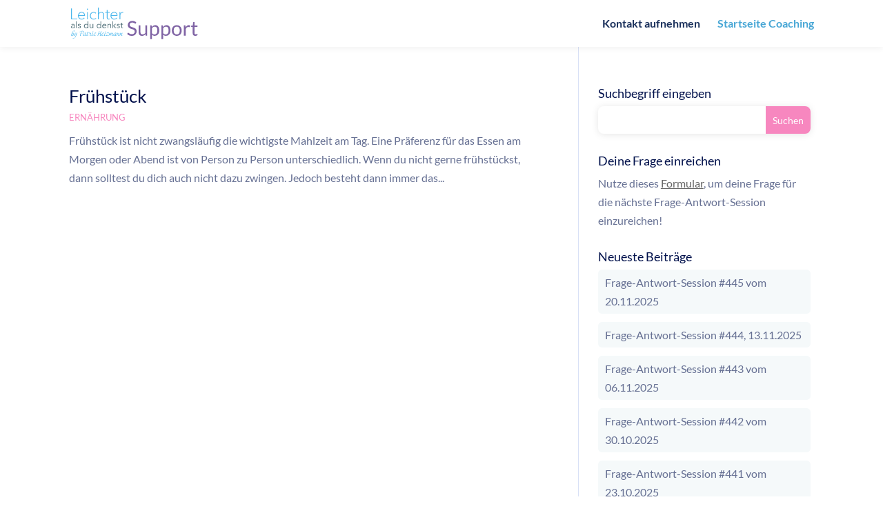

--- FILE ---
content_type: text/css
request_url: https://support.leichteralsdudenkst.de/wp-content/themes/Divi_Custom/style.css?ver=4.27.4
body_size: 52
content:
/*
 Theme Name:   Divi Custom
 Description:  Custom additions to the Divi Theme
 Author:       Finn Carstensen
 Author URI:   http://support.leichteralsdudenkst.de/
 Template:     Divi
 Version:      1.0
 Text Domain:  Divi_Custom
*/


--- FILE ---
content_type: text/css
request_url: https://support.leichteralsdudenkst.de/wp-content/et-cache/global/et-divi-customizer-global.min.css?ver=1762330285
body_size: 2360
content:
body,.et_pb_column_1_2 .et_quote_content blockquote cite,.et_pb_column_1_2 .et_link_content a.et_link_main_url,.et_pb_column_1_3 .et_quote_content blockquote cite,.et_pb_column_3_8 .et_quote_content blockquote cite,.et_pb_column_1_4 .et_quote_content blockquote cite,.et_pb_blog_grid .et_quote_content blockquote cite,.et_pb_column_1_3 .et_link_content a.et_link_main_url,.et_pb_column_3_8 .et_link_content a.et_link_main_url,.et_pb_column_1_4 .et_link_content a.et_link_main_url,.et_pb_blog_grid .et_link_content a.et_link_main_url,body .et_pb_bg_layout_light .et_pb_post p,body .et_pb_bg_layout_dark .et_pb_post p{font-size:16px}.et_pb_slide_content,.et_pb_best_value{font-size:18px}body{color:#667093}h1,h2,h3,h4,h5,h6{color:#00104b}#main-header .nav li ul a{color:rgba(0,0,0,0.7)}.footer-widget,.footer-widget li,.footer-widget li a,#footer-info{font-size:14px}.footer-widget .et_pb_widget div,.footer-widget .et_pb_widget ul,.footer-widget .et_pb_widget ol,.footer-widget .et_pb_widget label{line-height:1.7em}#et-footer-nav .bottom-nav li.current-menu-item a{color:#2ea3f2}.bottom-nav,.bottom-nav a{font-size:16px}body .et_pb_bg_layout_light.et_pb_button:hover,body .et_pb_bg_layout_light .et_pb_button:hover,body .et_pb_button:hover{border-radius:0px}body.home-posts #left-area .et_pb_post .post-meta,body.archive #left-area .et_pb_post .post-meta,body.search #left-area .et_pb_post .post-meta,body.single #left-area .et_pb_post .post-meta{font-weight:normal;font-style:italic;text-transform:none;text-decoration:none}@media only screen and (min-width:981px){.et_header_style_centered.et_hide_primary_logo #main-header:not(.et-fixed-header) .logo_container,.et_header_style_centered.et_hide_fixed_logo #main-header.et-fixed-header .logo_container{height:11.88px}}@media only screen and (min-width:1350px){.et_pb_row{padding:27px 0}.et_pb_section{padding:54px 0}.single.et_pb_pagebuilder_layout.et_full_width_page .et_post_meta_wrapper{padding-top:81px}.et_pb_fullwidth_section{padding:0}}	h1,h2,h3,h4,h5,h6{font-family:'Lato',Helvetica,Arial,Lucida,sans-serif}body,input,textarea,select{font-family:'Lato',Helvetica,Arial,Lucida,sans-serif}@media only screen and (min-width:1001px){#ais-main{padding-left:20%;padding-right:20%}#ais-facets{display:none}}.ais-root.ais-stats{display:none}#algolia-pagination{font-size:20px;text-align:center}.ais-pagination--item{margin:0px 3px}.main_title{margin-bottom:0px}#main-content .container::before{background-color:#d8e0f6}#main-header{box-shadow:0px 1px 10px rgba(0,0,0,0.07)}.post-template-default #main-header{border-bottom:1px solid #d8e0f6;box-shadow:unset}.et_pb_svg_logo #logo{height:66%}#logo{max-height:65%}.et_header_style_left #et-top-navigation nav>ul>li>a{padding-bottom:27px}.et_header_style_left #et-top-navigation{padding-top:27px}.et_pb_svg_logo #logo{height:46px;width:184px;max-width:unset;max-height:unset}#top-menu a{font-size:16px;color:var(--color-dark-blue)}.mobile_menu_bar::before{color:var(--color-purple)}.et_mobile_menu{border-top:2px solid var(--color-purple)}.et_mobile_menu li a{color:var(--color-dark-blue)}.container{width:100%;max-width:1120px;padding-left:20px;padding-right:20px}.widget_search input#s{border-radius:8px;overflow:hidden;box-shadow:0px 1px 11px 0px rgba(0,0,0,0.1);border:unset;color:var(--color-dark-blue)}.widget_search input#s::placeholder{color:var(--color-light-dark-blue)}.widget_search input#searchsubmit{background-color:var(--color-pink);border:none;color:white;border-top-right-radius:8px;border-bottom-right-radius:8px}.widget_recent_entries li a{color:var(--color-light-dark-blue)}.widget_recent_entries li{padding:5px 10px;background:var(--color-grey);border-radius:0.35rem;margin-bottom:12px!important}.et_pb_widget li a:hover{color:var(--color-blue)}.post-meta a{text-transform:uppercase;font-style:normal;color:var(--color-pink)!important;font-size:13px}.entry-title{padding-bottom:4px}hr{height:2px;border:none;background-color:#d8e0f6;margin-bottom:25px}#left-area .post-meta{padding-bottom:0}@media (max-width:980px){.et_header_style_left #et-top-navigation{padding-top:16px}.et_header_style_left #et-top-navigation .mobile_menu_bar{padding-bottom:16px}.et_pb_post h2{font-size:22px}#left-area{margin-bottom:40px}}@media (min-width:980px){.et_right_sidebar #main-content .container::before{right:32.275%!important}#left-area{width:68.225%}#sidebar{width:31.275%}}:root{--color-blue:#4CB7EC;--color-light-blue:#DFF4FE;--color-dark-blue:#1B315C;--color-light-dark-blue:#667093;--color-grey:#F5F9FA;--color-grey2:#EDEEEF;--color-bluish-grey:#EFF3FD;--color-dark-grey:#677582;--color-purple:#7F63A4;--color-pink:#F787BF;--color-light-pink:#FEF1FA}.flex{display:-ms-flexbox;display:flex;-ms-flex-wrap:wrap;flex-wrap:wrap}.flex-nowrap{flex-wrap:nowrap!important}.w__100{width:100%}.dn{display:none!important}.btn_primary:hover{text-decoration:none!important;background:#73cffd}.btn_primary.large{font-size:22px;width:100%;text-align:center;padding:12px}a[class*="btn_"]{padding:7px 25px;border-radius:0.4rem;font-size:20px;font-weight:bold;display:inline-block;margin:15px 0;box-shadow:0 0px 5px rgba(50,50,93,0.11);white-space:nowrap;transition:all ease 200ms}.btn_primary{color:white;background:var(--color-purple)}@media (max-width:767px){.mobile-dn{display:none!important}.mobile-db{display:inherit!important}}#main-footer{background-color:var(--color-bluish-grey)}footer .container.flex{justify-content:space-between;padding-top:50px;padding-bottom:70px}footer .contact{flex-basis:28%}footer .contact>*{width:100%}footer h2{margin-bottom:30px;font-size:30px;color:#7F63A4;border-radius:0.45rem;width:100%;margin-top:-5px;line-height:30px}footer .header .text{font-size:30px;color:var(--color-dark-blue);margin:auto 0;margin-left:0px;margin-left:12px;font-weight:bold}footer p{line-height:1.5em}footer .header{margin-bottom:14px;align-self:flex-start}footer .contact-icon{width:42px;height:42px;background-color:white;background-position:center;background-size:24px;background-repeat:no-repeat;border-radius:100%;box-shadow:0px 1px 8px 0px rgba(0,0,0,0.08)}.contact-icon.email{background-image:url("https://support.leichteralsdudenkst.de/wp-content/uploads/2020/12/Email-icon.svg")}.contact-icon.phone{background-image:url("https://support.leichteralsdudenkst.de/wp-content/uploads/2020/12/Phone.svg")}.contact-icon.messenger{background-image:url("https://support.leichteralsdudenkst.de/wp-content/uploads/2020/12/messenger1.svg")}footer .btn_primary{background-color:var(--color-blue);text-align:center;margin-bottom:0;align-self:flex-end}.separator.vertical{width:1px;background-color:#d8e0f6}.legal .container{padding:15px 20px!important;margin-top:-20px;color:var(--color-light-dark-blue)}.legal{padding:0 20px}.legal a{color:var(--color-light-dark-blue)}#footer-bottom{background-color:var(--color-light-pink);padding:0}footer .container{width:100%;padding-left:20px;padding-right:20px;max-width:1120px}@media (max-width:980px){footer .contact{flex-basis:100%}.separator.vertical{width:100%;height:1px;margin:30px 0 27px 0}footer .container.flex{max-width:500px}footer h2{font-size:26px}.legal .container.flex>div{margin:0 auto;text-align:center}}@media (min-width:980px){footer .contact{padding-top:15px;padding-bottom:20px}}

--- FILE ---
content_type: image/svg+xml
request_url: https://support.leichteralsdudenkst.de/wp-content/uploads/2020/12/Email-icon.svg
body_size: 869
content:
<?xml version="1.0" encoding="UTF-8"?>
<svg width="15px" height="13px" viewBox="0 0 15 13" version="1.1" xmlns="http://www.w3.org/2000/svg" xmlns:xlink="http://www.w3.org/1999/xlink">
    <title>Combined Shape</title>
    <g id="Page-1" stroke="none" stroke-width="1" fill="none" fill-rule="evenodd">
        <g id="Artboard" transform="translate(-496.000000, -303.000000)" fill="#677582">
            <path d="M510.475901,307.425164 C510.599018,307.337437 510.761045,307.409362 510.761045,307.560519 L510.761045,307.560519 L510.761045,314.316502 C510.761045,314.751872 510.412301,315.107006 509.977004,315.114968 C509.718291,315.119666 509.519556,315.122015 509.380797,315.122015 L509.380797,315.122015 L496.81257,315.122015 C496.371517,315.122015 496.013973,314.764471 496.013973,314.323417 L496.013973,314.323417 L496.013973,307.560519 C496.013973,307.425164 496.175636,307.337593 496.280104,307.425164 C496.934509,307.946311 497.789804,308.616264 500.736293,310.829071 C501.339031,311.289906 502.355541,312.252659 503.387509,312.252659 C504.419476,312.252659 505.463711,311.278512 506.049786,310.829071 C508.991139,308.603524 509.832074,307.949669 510.475901,307.425164 Z M509.972845,303.655853 C510.408191,303.663728 510.756974,304.018901 510.756974,304.454319 L510.756974,305.634646 C510.761045,305.862788 510.659734,306.070585 510.494872,306.211215 C510.371925,306.311052 510.260401,306.401831 510.149141,306.491964 L509.981054,306.62773 L509.981054,306.62773 L509.865081,306.720819 C509.232699,307.226943 508.343256,307.914098 505.503631,310.058478 C505.01796,310.418675 504.063915,311.303244 503.387509,311.303244 C502.711102,311.303244 501.756415,310.427393 501.291527,310.058478 C497.453698,307.183446 497.160717,306.934022 496.28332,306.211215 C496.110618,306.068944 496.018143,305.866396 496.009776,305.634646 L496.009776,304.447403 L496.009776,304.447403 C496.009776,304.00635 496.36732,303.648806 496.808374,303.648806 L509.3766,303.648806 C509.515359,303.648806 509.714107,303.651155 509.972845,303.655853 Z" id="Combined-Shape"></path>
        </g>
    </g>
</svg>

--- FILE ---
content_type: image/svg+xml
request_url: https://support.leichteralsdudenkst.de/wp-content/uploads/2020/12/support-logo.svg
body_size: 10085
content:
<svg width="353" height="88" xmlns="http://www.w3.org/2000/svg"><g fill="none" fill-rule="evenodd"><path d="M168.74 78.45c2.15 0 4.07-.33 5.75-.99a12.37 12.37 0 004.27-2.71 11.5 11.5 0 002.65-4.06c.6-1.56.9-3.22.9-5a9.7 9.7 0 00-.83-4.23 8.96 8.96 0 00-2.2-2.92c-.92-.79-1.96-1.44-3.12-1.96a41.7 41.7 0 00-3.56-1.4c-1.22-.42-2.4-.82-3.56-1.2a16.9 16.9 0 01-3.11-1.37 7.19 7.19 0 01-2.21-1.91 4.57 4.57 0 01-.83-2.82c0-.88.16-1.7.48-2.47.32-.76.8-1.43 1.42-2a6.91 6.91 0 012.37-1.34c.94-.33 2.02-.5 3.25-.5 1.3 0 2.4.17 3.32.49.92.32 1.7.67 2.35 1.06.65.38 1.19.74 1.61 1.06.42.32.8.48 1.12.48.3 0 .54-.07.73-.21.2-.14.37-.36.54-.64l1.33-2.6a14.26 14.26 0 00-4.9-3.11 17.15 17.15 0 00-6.19-1.08c-2.01 0-3.8.32-5.36.94a11.72 11.72 0 00-3.91 2.49 10.71 10.71 0 00-3.25 7.72c0 1.79.27 3.29.83 4.5a9.1 9.1 0 002.2 3.05c.9.8 1.93 1.47 3.09 1.98 1.16.5 2.35.95 3.56 1.34l3.56 1.13c1.16.37 2.2.82 3.1 1.34.9.53 1.64 1.19 2.2 1.97.55.78.83 1.79.83 3.01a7.8 7.8 0 01-.57 3.03c-.38.9-.92 1.68-1.62 2.33a7.39 7.39 0 01-2.6 1.51c-1.01.36-2.17.54-3.47.54-1.57 0-2.89-.21-3.97-.64-1.09-.42-2.01-.89-2.78-1.4-.76-.5-1.4-.97-1.9-1.4-.51-.42-.97-.63-1.36-.63-.27 0-.5.07-.72.21-.22.14-.4.32-.55.52l-1.59 2.6a16.82 16.82 0 005.53 3.86c2.16.96 4.55 1.43 7.17 1.43zm28.67 0c2 0 3.77-.42 5.32-1.26a15.76 15.76 0 004.19-3.32l.4 3.08c.18.7.63 1.05 1.35 1.05h3V49.35h-5.04v21.13a12.93 12.93 0 01-3.59 2.91 8.67 8.67 0 01-4.16 1.05c-2.01 0-3.52-.6-4.52-1.78-1-1.2-1.5-2.87-1.5-5.04V49.35h-5.03v18.27c0 1.62.2 3.1.6 4.44a9.3 9.3 0 001.83 3.42 8.21 8.21 0 003.01 2.2c1.2.51 2.58.77 4.14.77zM225 87.7V75.03c.96 1.08 2.07 1.9 3.32 2.49 1.25.58 2.77.88 4.54.88a11.36 11.36 0 009.08-4.28 14.36 14.36 0 002.43-4.73c.56-1.82.85-3.79.85-5.9 0-2.37-.26-4.47-.77-6.3a13.43 13.43 0 00-2.18-4.6 9.21 9.21 0 00-3.42-2.8 10.34 10.34 0 00-4.47-.95c-2.05 0-3.86.46-5.44 1.36a15.3 15.3 0 00-4.2 3.6l-.42-3.4c-.2-.7-.64-1.05-1.36-1.05h-3V87.7H225zm6.73-13.2a8.7 8.7 0 01-3.7-.77A8.1 8.1 0 01225 71.1V57.24a12.43 12.43 0 013.4-3.2 8.1 8.1 0 014.32-1.12c1.15 0 2.17.2 3.08.6.9.39 1.67 1.01 2.29 1.87a9.4 9.4 0 011.43 3.3c.33 1.33.5 2.94.5 4.8 0 3.53-.72 6.24-2.16 8.15-1.43 1.9-3.48 2.85-6.13 2.85zm24.49 13.2V75.03c.96 1.08 2.06 1.9 3.32 2.49 1.25.58 2.77.88 4.54.88a11.36 11.36 0 009.08-4.28 14.36 14.36 0 002.43-4.73c.56-1.82.85-3.79.85-5.9 0-2.37-.26-4.47-.77-6.3a13.43 13.43 0 00-2.18-4.6 9.21 9.21 0 00-3.42-2.8 10.34 10.34 0 00-4.47-.95c-2.05 0-3.87.46-5.44 1.36a15.3 15.3 0 00-4.2 3.6l-.42-3.4c-.2-.7-.64-1.05-1.36-1.05h-3V87.7h5.04zm6.73-13.2a8.7 8.7 0 01-3.7-.77 8.1 8.1 0 01-3.03-2.63V57.24a12.43 12.43 0 013.4-3.2 8.1 8.1 0 014.32-1.12c1.15 0 2.17.2 3.08.6.9.39 1.67 1.01 2.29 1.87a9.4 9.4 0 011.43 3.3c.33 1.33.5 2.94.5 4.8 0 3.53-.72 6.24-2.16 8.15-1.43 1.9-3.48 2.85-6.13 2.85zm31.05 3.9c2.09 0 3.98-.35 5.67-1.04a11.8 11.8 0 004.3-2.95 13.17 13.17 0 002.7-4.64c.64-1.8.96-3.85.96-6.1 0-2.25-.32-4.28-.95-6.1a13.15 13.15 0 00-2.72-4.65 11.96 11.96 0 00-4.3-2.97A14.71 14.71 0 00294 48.9c-2.1 0-3.99.35-5.67 1.05a12.1 12.1 0 00-4.32 2.97 13.2 13.2 0 00-2.74 4.65 18.25 18.25 0 00-.96 6.1c0 2.25.32 4.3.96 6.1a13.22 13.22 0 002.74 4.64 11.94 11.94 0 004.32 2.95 14.9 14.9 0 005.67 1.04zm0-3.93a8.8 8.8 0 01-3.74-.74 7.04 7.04 0 01-2.64-2.1 9.28 9.28 0 01-1.58-3.39 18.1 18.1 0 01-.53-4.55c0-1.7.18-3.22.53-4.57a9.42 9.42 0 011.58-3.4 6.99 6.99 0 012.64-2.12 8.8 8.8 0 013.74-.74c2.82 0 4.94.95 6.33 2.86 1.4 1.9 2.1 4.56 2.1 7.97 0 3.4-.7 6.04-2.1 7.93-1.4 1.9-3.5 2.85-6.33 2.85zM318.87 78V59.76c.8-1.94 1.78-3.42 2.96-4.44a6.49 6.49 0 014.4-1.53c.97 0 1.74.1 2.28.27.55.18.96.27 1.22.27.45 0 .75-.23.88-.7l.65-3.77a7.5 7.5 0 00-3.93-1.02c-1.94 0-3.64.57-5.08 1.69a13.1 13.1 0 00-3.63 4.68l-.34-4.47c-.08-.51-.22-.87-.43-1.08-.2-.2-.58-.3-1.13-.3h-2.88V78h5.03zm26.44.45c1.3 0 2.57-.23 3.8-.69a9.38 9.38 0 003.13-1.9l-1.47-2.41c-.2-.32-.44-.48-.7-.48a.94.94 0 00-.53.2c-.2.15-.44.3-.72.48-.28.16-.62.32-1 .46a4 4 0 01-1.38.21c-.92 0-1.67-.29-2.26-.87-.58-.59-.88-1.48-.88-2.69v-17.2h8.2v-3.64h-8.2v-9.87h-2.54c-.32 0-.59.09-.8.27-.2.18-.32.4-.36.7l-1.16 8.84-4.7.6v2c0 .38.11.66.32.84.2.18.46.27.76.27h3.45V71.1c0 2.38.6 4.2 1.82 5.46 1.22 1.26 2.96 1.9 5.22 1.9z" fill="#7F63A4" fill-rule="nonzero"/><path d="M29.22 12.06c6.07 0 9.26 4.31 9.48 9.27 0 .22.04.65.04.82 0 .26-.48.6-.52.95H21.63c.09 4.26 3.1 8.18 7.93 8.18 3.06 0 5.35-1.5 6.72-3.53l1.68 1.34a10.05 10.05 0 01-8.4 4.13c-5.95 0-10.25-4.52-10.25-10.64 0-6.08 4.35-10.52 9.9-10.52zm33.72 0c2.62 0 5.47 1.12 7.15 3.2l-1.77 1.29a6.79 6.79 0 00-5.38-2.59c-5 0-8.2 3.88-8.2 8.7 0 4.79 3.15 8.62 8.2 8.62 2.45 0 4.3-.95 5.6-2.5l1.68 1.3a9.3 9.3 0 01-7.28 3.14c-6.3 0-10.56-4.48-10.56-10.55 0-6.08 4.26-10.6 10.55-10.6zm56.72 0c6.08 0 9.26 4.31 9.48 9.27 0 .22.04.65.04.82 0 .26-.47.6-.52.95h-16.58c.08 4.26 3.1 8.18 7.92 8.18 3.06 0 5.35-1.5 6.73-3.53l1.68 1.34a10.05 10.05 0 01-8.4 4.13c-5.95 0-10.26-4.52-10.26-10.64 0-6.08 4.35-10.52 9.9-10.52zM101.64 6.9v5.74h5.74v1.89h-5.73v12.84c0 2.89 1.29 3.7 3.23 3.7.82 0 1.63-.2 2.4-.55l.14 1.94a8.9 8.9 0 01-3.15.56c-2.5 0-4.9-1.3-4.9-5.13V14.52h-4.23v-1.9h4.22V6.9h2.28zM2.55 2.15v28.4h14.57v2.11H.18V2.16h2.37zm44.13 10.48v20.03h-2.25V12.63h2.25zM77 .09v16.5h.09c1.07-2.85 4.05-4.53 7.1-4.53 5.26 0 7.5 3.67 7.5 8.37v12.23h-2.28V21.24c0-3.88-1.2-7.28-5.69-7.28-3.53 0-6.72 2.89-6.72 8.49v10.21h-2.28V.1H77zm66.74 11.97c.34 0 .6 0 .9.05.22 0 .43.34.65.38-.02 0-.09.35-.16.74l-.06.34-.13.74a5.9 5.9 0 00-1.46-.18c-3.75 0-6.34 3.2-6.34 8.23v10.3h-2.24V17.24c0-1.17-.04-3.32-.17-4.61h2.16c.13 1.07.17 2.97.17 4.05h.09a6.94 6.94 0 016.59-4.62zm-114.53 1.9c-4.61 0-7.37 4-7.54 7.28h14.78c-.18-4.22-2.8-7.28-7.24-7.28zm90.44 0c-4.61 0-7.37 4-7.54 7.28h14.78c-.17-4.22-2.8-7.28-7.24-7.28zM45.55 2.84c.86 0 1.68.74 1.68 1.73 0 1.03-.82 1.76-1.68 1.76-.87 0-1.73-.73-1.73-1.76 0-1 .86-1.73 1.73-1.73zM17.25 69.54c.16 0 .25.1.25.3 0 .2-.1.51-.3.97-.15.3-.31.6-.5.92l-.51.85-.27.78-.4 1.13a72 72 0 01-1.45 3.75c-.44 1.09-.91 2.1-1.42 3.03-.5.93-1.17 1.83-1.99 2.69a7.26 7.26 0 01-2.01 1.58 4.3 4.3 0 01-2.99.34c-.28-.08-.5-.18-.65-.3a.93.93 0 01-.3-.34.73.73 0 01-.08-.26 4.37 4.37 0 01.44-1.04c.06.1.14.22.25.36.1.14.25.27.43.39a2.72 2.72 0 001.58.42c.2 0 .4-.01.61-.04.22-.02.44-.08.67-.18.24-.1.47-.23.71-.4.24-.18.49-.41.74-.7.25-.3.5-.67.77-1.13.26-.46.51-.96.76-1.51a46.77 46.77 0 001.49-3.56l.66-1.74c.2-.56.4-1.07.6-1.52l-.06-.02a22.9 22.9 0 01-4.55 3.92 2.2 2.2 0 01-.96.37c-.12 0-.2-.04-.24-.14a.88.88 0 01-.06-.33 9.61 9.61 0 01.4-1.48l.2-.55a193.65 193.65 0 001.62-4.28c.15-.39.26-.66.34-.82.07-.2.18-.36.33-.5a2.85 2.85 0 01.93-.62c.15-.05.27-.08.36-.08.09 0 .13.07.13.21a5.1 5.1 0 01-.32 1.21 198.84 198.84 0 00-1.39 3.42 38.02 38.02 0 00-.55 1.6c-.05.2-.08.34-.08.41 0 .07 0 .11.03.14.02.02.06.04.14.05.06 0 .16-.03.3-.1a7.25 7.25 0 001.28-.9l.89-.9a12.02 12.02 0 001.77-2.34l.53-1.4c.11-.29.22-.53.32-.72.1-.19.24-.36.41-.5.36-.3.74-.44 1.14-.44zm30.56-2.75c.11 0 .17.06.17.17l-.16.33-.14.26a5.94 5.94 0 00-.27.66l-.72 1.9h1.29a15.54 15.54 0 001.57-.07h.24c.17 0 .25.04.25.12 0 .12-.13.24-.4.36-.11.07-.27.13-.46.2a4.21 4.21 0 01-1.34.2c-.22 0-.44 0-.66.02l-.72.02-.24.7a184.65 184.65 0 01-.84 2.36 696.34 696.34 0 00-.74 2.32c-.09.3-.13.5-.13.61l.01.26c.01.1.03.18.07.26.04.07.1.14.17.2.08.05.18.08.32.08.4 0 .84-.09 1.3-.26a9.75 9.75 0 002.59-1.47c.38-.3.7-.56.96-.79l.2.23c-.74.65-1.43 1.19-2.06 1.61-.63.42-1.2.76-1.72 1-.52.26-.98.43-1.38.53-.4.1-.75.15-1.02.15-.22 0-.39-.03-.51-.1a.75.75 0 01-.29-.22.71.71 0 01-.12-.3 1.8 1.8 0 01-.03-.28c0-.2.04-.5.12-.88l.2-.8a14.87 14.87 0 01-2.53 1.78c-.48.25-.93.46-1.34.61a3 3 0 01-.95.23.59.59 0 01-.45-.19c-.12-.12-.18-.37-.18-.73 0-.3.03-.61.09-.91.05-.3.12-.59.18-.85h-.08a7.67 7.67 0 01-1.8 1.67c-.64.4-1.22.61-1.73.61-.48 0-.8-.15-.95-.45-.15-.3-.23-.71-.23-1.23 0-.34.05-.72.15-1.14a7.5 7.5 0 011.12-2.53 7.68 7.68 0 013.24-2.72c.73-.3 1.44-.44 2.13-.44a2.93 2.93 0 011.03.22c.19.08.34.19.48.33.13.14.2.31.2.53 0 .14-.01.25-.03.35a.68.68 0 01-.1.25l-.22.25c-.08.09-.2.19-.32.3-.1.28-.21.53-.34.77-.12.23-.27.55-.43.95-.32.81-.56 1.48-.72 2a4.6 4.6 0 00-.25 1.3c0 .17.03.32.09.43.05.11.17.17.35.17.19 0 .42-.05.7-.16.3-.1.6-.26.93-.45a11.92 11.92 0 002.08-1.58l.05.1a27.46 27.46 0 01.45-1.36l.35-.99a1144.27 1144.27 0 00.81-2.35l-.41.04a3 3 0 01-.34.02h-.27l-.22-.03c-.08-.02-.12-.08-.12-.18 0-.22.1-.38.31-.5.2-.12.4-.18.56-.18h.77l.7-1.88c.12-.3.27-.57.45-.82s.42-.42.71-.52c.16-.06.35-.1.57-.1zm90.86 2.98c.08 0 .13.06.13.2-.01.1-.07.3-.16.58l-.28.82-.29.91a22.93 22.93 0 01-.44 1.26l-.16.52h.08c1.17-1.3 2.21-2.3 3.11-2.99.9-.7 1.56-1.04 1.96-1.04.09 0 .15.03.18.08s.05.14.05.28c0 .29-.1.76-.31 1.42a179.52 179.52 0 00-1.19 3.8 37.91 37.91 0 00-.38 1.35l.02.2c.02.05.07.08.16.08.16 0 .38-.06.66-.18a12.14 12.14 0 001.94-1.14c.34-.26.67-.5.97-.76l.17.23a21.27 21.27 0 01-2.73 2.1c-.5.32-.98.6-1.45.8a2.9 2.9 0 01-1.14.33c-.1 0-.16-.04-.2-.12a.75.75 0 01-.04-.28c0-.1.02-.26.07-.49l.2-.77.27-.93.27-.95.33-1.1a72.83 72.83 0 00.49-1.7c.05-.2.07-.33.07-.38 0-.12 0-.21-.02-.27-.01-.06-.07-.09-.17-.09-.07 0-.2.08-.4.22-.2.15-.42.34-.68.58a21.2 21.2 0 00-1.68 1.82c-.35.42-.64.84-.87 1.25-.23.4-.43.78-.6 1.15-.18.38-.34.68-.47.9a3.4 3.4 0 01-.35.5c-.1.11-.2.19-.3.23-.09.03-.2.05-.3.05-.13 0-.2-.04-.22-.13a1.09 1.09 0 01-.03-.23c0-.27.12-.69.36-1.25l.18-.38-.25.2c-.48.37-.98.72-1.48 1.04-.5.32-1 .6-1.46.8a2.9 2.9 0 01-1.13.33c-.1 0-.17-.04-.2-.12a.75.75 0 01-.05-.28 12.8 12.8 0 01.28-1.27l.26-.92.27-.95.33-1.1a72.83 72.83 0 00.48-1.7c.06-.2.08-.33.08-.38 0-.12 0-.21-.02-.27-.01-.06-.07-.09-.17-.09-.07 0-.2.08-.4.22-.2.15-.42.34-.68.58a21.2 21.2 0 00-1.68 1.82c-.35.42-.64.84-.87 1.25-.23.4-.43.78-.6 1.15-.18.38-.34.68-.47.9a3.4 3.4 0 01-.35.5c-.1.11-.2.19-.3.23-.09.03-.2.05-.3.05-.13 0-.2-.04-.22-.13a1.16 1.16 0 01-.03-.23c0-.22.08-.53.23-.93l-.09.06c-.5.36-.99.66-1.47.93-.5.26-.94.47-1.35.63a3 3 0 01-.95.22.59.59 0 01-.45-.19c-.12-.12-.18-.37-.18-.73 0-.3.03-.61.09-.91.05-.3.11-.59.18-.85h-.08a7.65 7.65 0 01-1.8 1.67c-.64.4-1.22.61-1.74.61-.48 0-.8-.15-.94-.45-.16-.3-.23-.71-.23-1.23l.03-.5-.57.42a18.32 18.32 0 01-2.84 1.68c-.46.2-.83.31-1.1.31-.16 0-.25-.06-.28-.17a1.32 1.32 0 01-.05-.36 13.5 13.5 0 01.28-1.1l.3-.9.31-1a67.8 67.8 0 00.84-2.8c.06-.22.09-.38.09-.48 0-.08 0-.14-.02-.19-.01-.05-.05-.08-.11-.08a4.28 4.28 0 00-.85.62l-.87.92a18.65 18.65 0 00-1.6 2.12 24.45 24.45 0 00-.8 1.37c-.1.18-.17.29-.2.31a4.54 4.54 0 01-.66.55c-.14.1-.28.19-.42.26a.8.8 0 01-.37.12c-.05 0-.08-.03-.08-.08s0-.1.02-.16a16.95 16.95 0 01.18-.63l.22-.63 1.19-3.4c.23-.66.35-1.1.38-1.35 0-.1-.03-.15-.1-.17-.21 0-.73.43-1.55 1.27-.36.37-.7.77-1.02 1.2A20.97 20.97 0 00106 77.4l-.22.22a2.98 2.98 0 01-.66.42.9.9 0 01-.35.08c-.09 0-.15-.03-.17-.08a.49.49 0 01-.04-.2 4.85 4.85 0 01.14-.58l.14-.42c.06-.14.1-.28.16-.4l.34-.93a17 17 0 00.48-1.5l.22-.73a73.07 73.07 0 00.33-1.19l.2-.62c.06-.2.12-.35.17-.46.07-.2.18-.36.33-.5a2.89 2.89 0 01.93-.62c.16-.05.27-.08.36-.08.1 0 .14.07.14.21-.02.1-.06.3-.15.57a28.94 28.94 0 01-.63 1.95l-.42 1.13c-.15.42-.3.83-.47 1.23l.08.06a26.2 26.2 0 011.79-2.38c.23-.27.45-.5.67-.7.64-.6 1.2-1.1 1.65-1.47.46-.37.86-.56 1.18-.56.1 0 .17.02.22.06.06.04.09.14.09.3 0 .14-.06.4-.16.76l-.38 1.17-.43 1.22-.32.92h.08c.68-.8 1.3-1.49 1.84-2.03a15.7 15.7 0 011.45-1.31c.42-.32.76-.55 1.05-.7.28-.13.5-.2.65-.2.09 0 .15.04.18.1.03.07.05.16.05.26 0 .11-.03.3-.1.54a33.67 33.67 0 01-.56 1.93 74.08 74.08 0 00-.55 1.83 22.98 22.98 0 00-.66 2.27c0 .19.07.28.22.28.18 0 .39-.05.64-.14.24-.1.5-.22.8-.39a16.12 16.12 0 001.55-1.03l.02-.12a7.5 7.5 0 011.12-2.52 7.7 7.7 0 013.23-2.72c.73-.3 1.45-.44 2.14-.44a2.95 2.95 0 011.03.22c.19.08.34.19.48.33.13.14.2.31.2.53 0 .14-.02.25-.03.35a.72.72 0 01-.1.25l-.22.25c-.08.09-.2.19-.32.3-.1.28-.21.53-.34.77a9.9 9.9 0 00-.43.95c-.32.81-.56 1.48-.72 2-.17.54-.25.97-.25 1.3 0 .17.03.32.09.43.05.11.17.17.34.17.2 0 .43-.05.72-.16.28-.1.59-.26.92-.45a11.91 11.91 0 001.33-.91l.05-.13.15-.37.8-2.8a10.87 10.87 0 00.31-1.12 30.87 30.87 0 00.23-.83c.05-.2.15-.38.3-.53.14-.15.3-.28.47-.37.17-.1.33-.17.49-.22.16-.05.28-.07.37-.07.08 0 .13.06.13.2-.01.1-.07.3-.16.58l-.28.82-.29.91a22.93 22.93 0 01-.44 1.26l-.16.52h.08c1.17-1.3 2.21-2.3 3.11-2.99.9-.7 1.56-1.04 1.96-1.04.09 0 .15.03.18.08s.05.14.05.28c0 .29-.1.76-.31 1.42a179.52 179.52 0 00-1.19 3.8 37.91 37.91 0 00-.38 1.35l.02.2c.02.05.07.08.16.08.16 0 .38-.06.66-.18a12.14 12.14 0 002.34-1.44l.78-2.71a10.87 10.87 0 00.3-1.12l.13-.51c.04-.15.07-.26.1-.32.05-.2.15-.38.3-.53.14-.15.3-.28.47-.37.17-.1.33-.17.49-.22.16-.05.28-.07.37-.07zM8.64 63.62c.23 0 .4.03.53.1a.69.69 0 01.4.58l.02.36c0 .19-.07.43-.21.73-.14.3-.37.67-.68 1.08-.32.42-.73.9-1.24 1.43a37.28 37.28 0 01-3.06 2.8l-1.19.98c-.1.22-.19.45-.26.66a25.89 25.89 0 01-.38 1.03h.07a5.8 5.8 0 011.74-1.58c.3-.18.6-.3.88-.39.29-.08.52-.12.71-.12.62 0 1.04.16 1.25.5.22.32.32.75.32 1.27 0 .26-.04.57-.14.92a6.71 6.71 0 01-2 3.25c.23 0 .5-.05.82-.14a9.28 9.28 0 002.63-1.26l.02.38a10.29 10.29 0 01-2.85 1.28c-.37.1-.73.15-1.07.18a5.84 5.84 0 01-1.1.76c-.23.11-.46.2-.7.27-.24.07-.48.1-.72.1-.4 0-.72-.07-.96-.23A1.5 1.5 0 01.93 78c-.12-.23-.2-.48-.23-.76a4.08 4.08 0 01.04-1.54 14.77 14.77 0 01.52-2.02l.34-1.06a.27.27 0 01-.15.04c-.06 0-.1-.05-.1-.15 0-.09.07-.18.21-.27.05-.05.12-.09.21-.13a28.78 28.78 0 011.15-2.59c.2-.43.4-.83.6-1.2A12.45 12.45 0 016.6 64.5c.78-.59 1.46-.88 2.04-.88zm43.61 4.78c.14 0 .28.05.41.14.13.08.2.26.2.53a3.93 3.93 0 01-.6 1.57c0 .16.05.29.12.38.06.1.15.17.24.22.1.05.2.08.3.1a3.75 3.75 0 00.81-.03c.2-.03.48-.12.83-.26l.51-.22c.17-.08.32-.12.46-.12.15 0 .22.07.22.21 0 .09-.02.2-.05.34a8.93 8.93 0 01-.44 1.23 60.95 60.95 0 00-1.36 3.82c-.11.36-.17.57-.17.65 0 .21.04.33.11.37.08.03.2.04.38.04.4 0 .89-.14 1.45-.42.53-.27 1.1-.63 1.7-1.08l-.02.05a253.11 253.11 0 011.86-5.53.98.98 0 01.24-.36c.12-.13.3-.23.52-.32a2.07 2.07 0 01.74-.13c.1 0 .15.07.15.2 0 .05-.03.16-.08.33a53.77 53.77 0 01-.48 1.33 123.1 123.1 0 00-.76 2.2l-.5 1.41c-.14.44-.27.84-.37 1.2-.1.37-.15.65-.15.84 0 .14.02.26.08.36.06.1.19.15.39.15.3 0 .65-.07 1.04-.2a12.96 12.96 0 002.33-1.23l.25-.18a5.84 5.84 0 01.58-2.09 9.14 9.14 0 012.76-3.4 7.3 7.3 0 012.05-.99c.3-.08.54-.12.73-.12.22 0 .41.03.6.1.17.07.25.28.25.62 0 .17-.04.41-.13.72-.09.3-.26.56-.5.77-.22.18-.42.3-.6.35-.19.06-.32.09-.41.09-.06 0-.11-.04-.15-.12l.19-.41a1.6 1.6 0 00.19-.76c0-.14-.03-.24-.09-.3-.06-.07-.16-.1-.31-.1-.4 0-.81.14-1.22.4-.41.28-.78.65-1.12 1.12a6.31 6.31 0 00-1.1 4.32c.02.25.08.47.17.67.1.2.24.37.42.5.18.14.43.2.75.2.48 0 .88-.05 1.2-.15a8.24 8.24 0 001.79-.78 15.97 15.97 0 001.44-.9c.05 0 .1.01.15.04.05.04.07.1.07.2 0 .05-.18.21-.54.47a12.33 12.33 0 01-3.17 1.67c-.65.24-1.28.36-1.87.36-.7 0-1.23-.16-1.6-.5-.37-.32-.56-.84-.56-1.54v-.02l-.2.15c-.37.27-.8.56-1.31.86-.84.51-1.54.83-2.09.97-.55.14-.96.21-1.24.21a.77.77 0 01-.41-.1.64.64 0 01-.23-.22.75.75 0 01-.1-.3l-.02-.29a8.24 8.24 0 01.25-1.35l-.54.43a11.46 11.46 0 01-3.11 1.7 2.5 2.5 0 01-.85.13c-.24 0-.4-.06-.5-.2a.85.85 0 01-.13-.48l.03-.25.11-.52a16.77 16.77 0 01.64-1.95 156.66 156.66 0 01.74-1.86 97.48 97.48 0 01.7-1.57l-.06-.07a3.84 3.84 0 01-1.84.55c-.29 0-.55-.06-.8-.16s-.42-.3-.52-.62l-.2.3c-.05.04-.08.06-.12.06a.18.18 0 01-.12-.05c-.03-.03-.05-.08-.05-.14 0-.05.02-.11.05-.19l.29-.47a2.94 2.94 0 01-.04-.47 3.85 3.85 0 01.28-1.37c.1-.21.24-.39.41-.53a1 1 0 01.65-.2zm32.3-3.14c.12 0 .17.08.17.23 0 .2-.14.66-.42 1.38a88.76 88.76 0 00-1.6 4.5 30.07 30.07 0 00-.94 3.8 8.9 8.9 0 00-.15 1.78c0 .1.03.18.06.27.04.09.1.17.18.23.07.06.18.1.34.1.24 0 .48-.06.73-.18.26-.11.52-.27.79-.46.27-.2.55-.43.84-.7l.21-.19v-.12c.04-.49.18-1.07.44-1.74a8.3 8.3 0 011.43-2.33 8.85 8.85 0 012.31-1.97c.37-.2.71-.35 1.03-.44.32-.1.6-.15.83-.15.36 0 .61.05.75.15.14.09.21.26.21.5 0 .3-.21.7-.63 1.18-.43.48-.97 1.04-1.64 1.68l-.92.84-.97.91-1.1 1v.3c0 .67.16 1.14.46 1.4.31.26.74.39 1.28.39.5 0 1-.1 1.5-.28a10.47 10.47 0 002.67-1.43l.22-.7a253.08 253.08 0 011.65-4.82 1 1 0 01.23-.36c.12-.13.3-.23.52-.32a2.07 2.07 0 01.74-.13c.1 0 .15.07.15.2 0 .05-.03.16-.08.33a37.34 37.34 0 01-.48 1.33l-.27.78a74.12 74.12 0 01-.98 2.83c-.16.44-.28.84-.38 1.2-.1.37-.15.65-.15.84 0 .14.03.26.08.36.06.1.19.15.39.15.3 0 .65-.07 1.04-.2a12.8 12.8 0 003.3-1.95l.14.3-.88.65c-.4.31-.91.65-1.52 1.02-.84.51-1.54.83-2.09.97-.55.14-.96.21-1.24.21a.78.78 0 01-.42-.1.63.63 0 01-.22-.22.75.75 0 01-.1-.3 2.46 2.46 0 01.03-.72l.13-.63.05-.16-.23.16a11.18 11.18 0 01-3 1.5 5.8 5.8 0 01-1.9.34c-.8 0-1.39-.19-1.78-.57a2.12 2.12 0 01-.58-1.4l-.18.16a10.47 10.47 0 01-2.57 1.69 2 2 0 01-.79.14.95.95 0 01-.87-.48 1.28 1.28 0 01-.15-.44c-.03-.16-.04-.3-.04-.44 0-.23.03-.52.09-.87a23.24 23.24 0 01.52-2.44 113.3 113.3 0 01.63-2.3c.1-.33.17-.57.24-.75-.47.31-.94.59-1.4.81-.4.22-.83.4-1.27.57a3.51 3.51 0 01-2.05.15l-.2.67a247.14 247.14 0 01-.59 2.12l-.32 1.12a13.25 13.25 0 01-.51 1.43c-.17.26-.34.44-.53.55-.2.1-.34.15-.46.15-.24 0-.38-.05-.44-.15a1 1 0 01-.09-.48 36.82 36.82 0 01.77-2.5l.3-.85.96-2.47a1.03 1.03 0 01-.16-.29 1.4 1.4 0 01-.07-.49c0-.29.1-.52.28-.68a.88.88 0 01.6-.25 135.32 135.32 0 011.34-3.83l.17-.31c.26-.37.5-.59.7-.66.2-.06.35-.1.45-.1.13 0 .19.09.19.27 0 .17-.06.42-.18.75l-.45 1.17-1.2 3.18c.03.1.1.2.2.27.09.08.22.14.39.2s.4.08.7.08c.34 0 .7-.05 1.05-.17a6.24 6.24 0 001.7-.84c.19-.16.3-.27.34-.34.1-.25.2-.54.27-.87a11.75 11.75 0 01.69-2.07c.13-.3.25-.53.37-.7a2.18 2.18 0 01.57-.6c.13-.1.28-.19.43-.25a1 1 0 01.34-.1zm-53.15-.55c.67 0 1.24.06 1.7.18.46.12.83.3 1.11.52.29.22.49.48.6.78.13.3.19.63.19.98 0 .67-.21 1.32-.63 1.95a6.9 6.9 0 01-1.64 1.71 9.61 9.61 0 01-4.96 1.87l-.31.9a21.13 21.13 0 00-.43 1.4 11.79 11.79 0 00-.18 1.03 6.1 6.1 0 00.01 1.02c0 .05-.02.14-.06.27-.05.12-.14.29-.28.49s-.29.36-.45.49a.97.97 0 01-.6.19c-.08 0-.17-.05-.26-.13-.1-.1-.15-.24-.15-.46 0-.44.09-.95.25-1.53a28.37 28.37 0 01.96-2.88l.23-.66a2.8 2.8 0 01-.82-.13c-.2-.07-.31-.2-.31-.37 0-.1.02-.21.05-.34.04-.13.13-.2.27-.22.06 0 .13.03.2.08l.23.17.29.17c.1.05.21.07.34.07l.45-1.25a159.5 159.5 0 011-2.7l.6-1.63c.23-.21.47-.35.7-.41a2.27 2.27 0 01.65-.09l.08.01h.07l-.36 1.02a131.64 131.64 0 01-1.34 3.37c-.24.62-.44 1.17-.6 1.65a5.86 5.86 0 001.97-.4 6.91 6.91 0 001.8-1c.52-.41.95-.89 1.29-1.44.33-.55.5-1.14.5-1.76 0-.65-.25-1.17-.74-1.55-.49-.38-1.25-.57-2.27-.57a12.35 12.35 0 00-5.8 1.47c-.52.3-.94.64-1.26.99-.08.1-.14.2-.17.32l-.07.33c-.03.1-.07.2-.12.27-.05.06-.14.1-.28.1-.1 0-.2-.02-.3-.07-.1-.04-.15-.16-.15-.35 0-.15.11-.35.35-.6.23-.25.56-.52.98-.8a14.62 14.62 0 013.34-1.66c.67-.24 1.37-.43 2.1-.58.73-.14 1.48-.22 2.23-.22zm72.18 4.86l1.16.03c.3 0 .45.08.45.24 0 .08-.01.14-.04.19l-.13.22c-.06.14-.29.46-.69.97a26.94 26.94 0 01-2.09 2.31l-.7.68a69.15 69.15 0 00-1.52 1.55l-.63.71c-.18.22-.31.42-.4.58a18.56 18.56 0 014.73-.2c.19.03.3.09.35.16a.55.55 0 010 .53 2.2 2.2 0 01-.44.65c-.1.1-.18.18-.27.24-.08-.09-.24-.17-.5-.25a4.49 4.49 0 00-1.24-.13 20.79 20.79 0 00-3.5.33l-.3.01c-.27 0-.4-.1-.4-.28 0-.14.16-.44.49-.9a21.95 21.95 0 012.2-2.45 490.23 490.23 0 002.15-2.09c.33-.33.6-.61.8-.84.21-.23.38-.42.49-.58.11-.16.21-.32.3-.5h-.72a17.57 17.57 0 00-3.3.36 4.72 4.72 0 01-.73.1c-.12 0-.19-.06-.19-.18 0-.07.07-.17.2-.28l.39-.37c.35-.3.62-.48.81-.54a6.58 6.58 0 012.25-.28h1.02zM2.2 76.59l-.06.02v.17c0 .4.1.72.3.93.2.22.43.33.67.33.22 0 .4-.03.54-.09s.28-.14.42-.26h-.23c-.46 0-.82-.1-1.07-.33a2.45 2.45 0 01-.57-.77zm2.9-4.4c-.22 0-.46.04-.73.13-.26.09-.51.25-.74.48-.24.22-.44.54-.6.94-.16.4-.25.91-.25 1.54 0 .37.04.68.12.93.07.26.18.46.32.61.14.15.3.26.5.33.2.06.41.09.65.09h.17a4.3 4.3 0 00.96-1.36 7.98 7.98 0 00.52-1.66c.04-.24.06-.43.06-.57 0-.56-.08-.94-.24-1.15-.16-.2-.4-.31-.75-.31zm34.26-1.65c-.33 0-.63.03-.91.1-.28.06-.55.17-.81.33a3.9 3.9 0 00-.8.66 8.18 8.18 0 00-1.3 1.92 9.54 9.54 0 00-.6 1.88c-.06.3-.09.54-.09.73 0 .4.08.68.24.83.16.14.33.21.5.21.43 0 .92-.2 1.46-.63a5.51 5.51 0 001.48-2.05c.19-.4.33-.78.44-1.13a8.98 8.98 0 01.53-1.33 2.76 2.76 0 01.6-.77c.11-.1.22-.14.32-.14a.66.66 0 00-.18-.29 1.19 1.19 0 00-.59-.29 1.7 1.7 0 00-.3-.03zm84.39 0c-.33 0-.64.03-.91.1-.28.06-.55.17-.82.33-.26.16-.53.38-.8.66s-.56.65-.86 1.1c-.15.23-.3.5-.44.82a9.31 9.31 0 00-.6 1.88c-.05.3-.08.54-.08.73 0 .4.08.68.24.83.16.14.32.21.5.21.43 0 .92-.2 1.46-.63a5.52 5.52 0 001.47-2.05c.2-.4.34-.78.45-1.13a9.2 9.2 0 01.53-1.33 2.77 2.77 0 01.6-.77c.11-.1.22-.14.32-.14a.66.66 0 00-.18-.29 1.2 1.2 0 00-.88-.32zm-34.16-.23c-.24 0-.53.1-.9.29-.36.19-.7.48-1 .89a7 7 0 00-1.25 3.42l.77-.66.74-.66a15.8 15.8 0 001.79-1.9c.27-.33.4-.64.4-.92 0-.2-.05-.33-.17-.38a.93.93 0 00-.38-.08zM7.7 64.5c-.28 0-.59.14-.92.43-.34.3-.69.71-1.05 1.26-.37.55-.75 1.23-1.15 2.03-.4.81-.79 1.73-1.18 2.75.24-.22.57-.5 1-.82.43-.34.92-.78 1.46-1.32.39-.4.74-.75 1.04-1.08.3-.33.56-.63.77-.92.2-.28.36-.55.47-.82.1-.26.16-.53.16-.8 0-.25-.04-.43-.12-.54-.08-.12-.25-.17-.48-.17zm53.6 1.62c.21 0 .36.06.44.18.09.12.13.36.13.71 0 .33-.1.61-.32.84-.2.24-.52.36-.95.36-.42 0-.63-.27-.63-.8 0-.38.1-.68.31-.92.21-.23.55-.35 1.02-.37zm35.06 0c.21 0 .36.06.44.18.08.12.13.36.13.71 0 .33-.1.61-.32.84-.2.24-.52.36-.95.36-.42 0-.63-.27-.63-.8 0-.38.1-.68.32-.92.2-.23.54-.35 1-.37z" fill="#4CB7EC"/><path d="M53.57 45.54v6.34c0 2.4.71 4.02 3.11 4.02 1.77 0 3.48-1.42 3.48-4.49v-5.87h1.67v8.94c0 .54.01 1.49.07 2.24l.02.28h-1.59c-.05-.62-.1-1.47-.1-1.96h-.05c-.6 1.26-2.16 2.17-3.7 2.25h-.21c-2.92 0-4.36-1.88-4.36-4.73v-7.02h1.66zm29.93-7.06V57h-1.67v-1.94h-.05a5.27 5.27 0 01-4.1 2.23h-.23c-3.58 0-5.93-2.64-5.93-6.02 0-3.38 2.35-6.03 5.93-6.03a5.2 5.2 0 014.33 2.28h.05v-9.04h1.67zm9.18 6.76c3.6 0 5.48 2.55 5.48 5.68v.57l-.02.22h-9.5a4.18 4.18 0 004.19 4.16c1.71 0 3.03-.95 3.67-1.98l1.25.98a5.96 5.96 0 01-4.67 2.42h-.25a5.82 5.82 0 01-5.93-6.02c0-3.46 2.52-6.03 5.78-6.03zm-44.83-6.76V57H46.2v-1.94h-.05a5.27 5.27 0 01-4.1 2.23h-.23c-3.58 0-5.93-2.64-5.93-6.02 0-3.38 2.35-6.03 5.92-6.03a5.2 5.2 0 014.34 2.28h.05v-9.04h1.66zM5.32 45.24c2.47 0 4.45 1.37 4.45 4.17v5.02c0 .78.06 1.7.16 2.34l.04.23h-1.5c-.1-.57-.17-1.25-.17-1.86h-.04c-1 1.44-2.21 2.09-3.9 2.15h-.27c-1.74 0-3.96-.93-3.96-3.48 0-3.52 3.89-3.84 8.08-3.84v-.37c0-1.98-1.08-2.96-3.06-2.96-1.27 0-2.44.47-3.25 1.2l-.16.14-.93-1.1a6.42 6.42 0 014.5-1.64zm17.75 0c1.6 0 3.28.76 4.02 2.06l-1.28.95A3.1 3.1 0 0023 46.64c-1.2 0-2.43.51-2.43 1.79 0 1.07.86 1.56 2.75 1.95 2.69.57 3.96 1.57 3.96 3.36 0 2.54-2.07 3.5-4.12 3.55h-.19a5.35 5.35 0 01-4.53-2.23l1.32-.98a3.8 3.8 0 003.19 1.79c1.42 0 2.7-.51 2.7-2 0-1.2-1.2-1.7-3.39-2.21-1.34-.32-3.28-.9-3.28-3.09 0-2.32 2-3.33 4.1-3.33zm108.28 0c1.6 0 3.28.76 4.02 2.06l-1.28.95a3.08 3.08 0 00-2.59-1.6l-.22-.01c-1.2 0-2.43.51-2.43 1.79 0 1.07.86 1.56 2.75 1.95 2.7.57 3.97 1.57 3.97 3.36 0 2.54-2.08 3.5-4.13 3.55h-.19a5.35 5.35 0 01-4.53-2.23l1.33-.98a3.8 3.8 0 003.18 1.79c1.42 0 2.7-.51 2.7-2 0-1.2-1.2-1.7-3.39-2.21-1.34-.32-3.28-.9-3.28-3.09 0-2.32 2.01-3.33 4.1-3.33zM144.6 56.8c-.51.2-1.05.31-1.68.34h-.28c-1.22 0-2.94-.53-2.94-3.06v-7.15h-2.37v-1.4h2.37V42.3h1.67v3.24h3.23v1.4h-3.23v6.68c0 1.71.7 2.1 1.71 2.1.47 0 1-.14 1.45-.36l.07 1.44zM15.47 38.48V57h-1.66V38.48h1.66zm91.6 6.76c2.91 0 4.36 1.89 4.36 4.73V57h-1.67v-6.34c0-2.33-.66-3.92-2.9-4.02h-.2c-1.77 0-3.48 1.42-3.48 4.48V57h-1.67v-8.94c0-.61-.02-1.74-.1-2.52h1.6c.04.6.1 1.47.1 1.95h.04c.64-1.32 2.3-2.25 3.92-2.25zm10.09-6.76V50.7h.07l5.3-5.16h2.4l-5.79 5.24 6.37 6.22h-2.45l-5.83-6.03h-.07V57h-1.67V38.48h1.67zM8.2 51.27h-.5c-2.71 0-5.87.3-5.87 2.47 0 1.64 1.4 2.18 2.7 2.18 2.34 0 3.67-1.76 3.67-3.8v-.85zm33.77-4.63c-2.77 0-4.34 2.08-4.34 4.63 0 2.54 1.57 4.6 4.34 4.6 2.57 0 4.4-1.98 4.4-4.6 0-2.62-1.83-4.63-4.4-4.63zm35.64 0c-2.77 0-4.34 2.08-4.34 4.63 0 2.54 1.57 4.6 4.34 4.6 2.57 0 4.4-1.98 4.4-4.6 0-2.62-1.83-4.63-4.4-4.63zm15.06 0a4.06 4.06 0 00-4.02 3.74h7.82c-.1-2.08-1.34-3.64-3.57-3.74h-.23z" fill="#3B5E68"/></g></svg>

--- FILE ---
content_type: image/svg+xml
request_url: https://support.leichteralsdudenkst.de/wp-content/uploads/2020/12/messenger1.svg
body_size: 236
content:
<svg width="60" height="62" xmlns="http://www.w3.org/2000/svg"><path d="M12.57 19.2a2.83 2.83 0 110 5.66 2.83 2.83 0 010-5.66zm11.62 0a2.83 2.83 0 110 5.66 2.83 2.83 0 010-5.66zm11.62 0a2.83 2.83 0 110 5.66 2.83 2.83 0 010-5.66zM18.65 44.03c1.5.25 4.92.52 6.5.52 13.9 0 23.23-10.35 23.23-22.52S36.72 0 25.16 0C11.24 0 0 9.86 0 22.03c0 7.05 2.68 13.03 7.74 17.34v10.99l10.9-6.33zm33.48-26.4l.1 1.67c.02 1.58 0 1.44 0 2.9 0 15.49-12.2 26.21-29.13 26.21h-5.82c4.62 4.52 10 7.28 17.47 7.28 1.6 0 3.15-.14 4.66-.39L50.29 62V51C56.19 46.94 60 40.67 60 33.6c0-6.3-3.03-11.96-7.87-15.99z" fill="#677582" fill-rule="evenodd"/></svg>

--- FILE ---
content_type: image/svg+xml
request_url: https://support.leichteralsdudenkst.de/wp-content/uploads/2020/12/support-logo.svg
body_size: 10085
content:
<svg width="353" height="88" xmlns="http://www.w3.org/2000/svg"><g fill="none" fill-rule="evenodd"><path d="M168.74 78.45c2.15 0 4.07-.33 5.75-.99a12.37 12.37 0 004.27-2.71 11.5 11.5 0 002.65-4.06c.6-1.56.9-3.22.9-5a9.7 9.7 0 00-.83-4.23 8.96 8.96 0 00-2.2-2.92c-.92-.79-1.96-1.44-3.12-1.96a41.7 41.7 0 00-3.56-1.4c-1.22-.42-2.4-.82-3.56-1.2a16.9 16.9 0 01-3.11-1.37 7.19 7.19 0 01-2.21-1.91 4.57 4.57 0 01-.83-2.82c0-.88.16-1.7.48-2.47.32-.76.8-1.43 1.42-2a6.91 6.91 0 012.37-1.34c.94-.33 2.02-.5 3.25-.5 1.3 0 2.4.17 3.32.49.92.32 1.7.67 2.35 1.06.65.38 1.19.74 1.61 1.06.42.32.8.48 1.12.48.3 0 .54-.07.73-.21.2-.14.37-.36.54-.64l1.33-2.6a14.26 14.26 0 00-4.9-3.11 17.15 17.15 0 00-6.19-1.08c-2.01 0-3.8.32-5.36.94a11.72 11.72 0 00-3.91 2.49 10.71 10.71 0 00-3.25 7.72c0 1.79.27 3.29.83 4.5a9.1 9.1 0 002.2 3.05c.9.8 1.93 1.47 3.09 1.98 1.16.5 2.35.95 3.56 1.34l3.56 1.13c1.16.37 2.2.82 3.1 1.34.9.53 1.64 1.19 2.2 1.97.55.78.83 1.79.83 3.01a7.8 7.8 0 01-.57 3.03c-.38.9-.92 1.68-1.62 2.33a7.39 7.39 0 01-2.6 1.51c-1.01.36-2.17.54-3.47.54-1.57 0-2.89-.21-3.97-.64-1.09-.42-2.01-.89-2.78-1.4-.76-.5-1.4-.97-1.9-1.4-.51-.42-.97-.63-1.36-.63-.27 0-.5.07-.72.21-.22.14-.4.32-.55.52l-1.59 2.6a16.82 16.82 0 005.53 3.86c2.16.96 4.55 1.43 7.17 1.43zm28.67 0c2 0 3.77-.42 5.32-1.26a15.76 15.76 0 004.19-3.32l.4 3.08c.18.7.63 1.05 1.35 1.05h3V49.35h-5.04v21.13a12.93 12.93 0 01-3.59 2.91 8.67 8.67 0 01-4.16 1.05c-2.01 0-3.52-.6-4.52-1.78-1-1.2-1.5-2.87-1.5-5.04V49.35h-5.03v18.27c0 1.62.2 3.1.6 4.44a9.3 9.3 0 001.83 3.42 8.21 8.21 0 003.01 2.2c1.2.51 2.58.77 4.14.77zM225 87.7V75.03c.96 1.08 2.07 1.9 3.32 2.49 1.25.58 2.77.88 4.54.88a11.36 11.36 0 009.08-4.28 14.36 14.36 0 002.43-4.73c.56-1.82.85-3.79.85-5.9 0-2.37-.26-4.47-.77-6.3a13.43 13.43 0 00-2.18-4.6 9.21 9.21 0 00-3.42-2.8 10.34 10.34 0 00-4.47-.95c-2.05 0-3.86.46-5.44 1.36a15.3 15.3 0 00-4.2 3.6l-.42-3.4c-.2-.7-.64-1.05-1.36-1.05h-3V87.7H225zm6.73-13.2a8.7 8.7 0 01-3.7-.77A8.1 8.1 0 01225 71.1V57.24a12.43 12.43 0 013.4-3.2 8.1 8.1 0 014.32-1.12c1.15 0 2.17.2 3.08.6.9.39 1.67 1.01 2.29 1.87a9.4 9.4 0 011.43 3.3c.33 1.33.5 2.94.5 4.8 0 3.53-.72 6.24-2.16 8.15-1.43 1.9-3.48 2.85-6.13 2.85zm24.49 13.2V75.03c.96 1.08 2.06 1.9 3.32 2.49 1.25.58 2.77.88 4.54.88a11.36 11.36 0 009.08-4.28 14.36 14.36 0 002.43-4.73c.56-1.82.85-3.79.85-5.9 0-2.37-.26-4.47-.77-6.3a13.43 13.43 0 00-2.18-4.6 9.21 9.21 0 00-3.42-2.8 10.34 10.34 0 00-4.47-.95c-2.05 0-3.87.46-5.44 1.36a15.3 15.3 0 00-4.2 3.6l-.42-3.4c-.2-.7-.64-1.05-1.36-1.05h-3V87.7h5.04zm6.73-13.2a8.7 8.7 0 01-3.7-.77 8.1 8.1 0 01-3.03-2.63V57.24a12.43 12.43 0 013.4-3.2 8.1 8.1 0 014.32-1.12c1.15 0 2.17.2 3.08.6.9.39 1.67 1.01 2.29 1.87a9.4 9.4 0 011.43 3.3c.33 1.33.5 2.94.5 4.8 0 3.53-.72 6.24-2.16 8.15-1.43 1.9-3.48 2.85-6.13 2.85zm31.05 3.9c2.09 0 3.98-.35 5.67-1.04a11.8 11.8 0 004.3-2.95 13.17 13.17 0 002.7-4.64c.64-1.8.96-3.85.96-6.1 0-2.25-.32-4.28-.95-6.1a13.15 13.15 0 00-2.72-4.65 11.96 11.96 0 00-4.3-2.97A14.71 14.71 0 00294 48.9c-2.1 0-3.99.35-5.67 1.05a12.1 12.1 0 00-4.32 2.97 13.2 13.2 0 00-2.74 4.65 18.25 18.25 0 00-.96 6.1c0 2.25.32 4.3.96 6.1a13.22 13.22 0 002.74 4.64 11.94 11.94 0 004.32 2.95 14.9 14.9 0 005.67 1.04zm0-3.93a8.8 8.8 0 01-3.74-.74 7.04 7.04 0 01-2.64-2.1 9.28 9.28 0 01-1.58-3.39 18.1 18.1 0 01-.53-4.55c0-1.7.18-3.22.53-4.57a9.42 9.42 0 011.58-3.4 6.99 6.99 0 012.64-2.12 8.8 8.8 0 013.74-.74c2.82 0 4.94.95 6.33 2.86 1.4 1.9 2.1 4.56 2.1 7.97 0 3.4-.7 6.04-2.1 7.93-1.4 1.9-3.5 2.85-6.33 2.85zM318.87 78V59.76c.8-1.94 1.78-3.42 2.96-4.44a6.49 6.49 0 014.4-1.53c.97 0 1.74.1 2.28.27.55.18.96.27 1.22.27.45 0 .75-.23.88-.7l.65-3.77a7.5 7.5 0 00-3.93-1.02c-1.94 0-3.64.57-5.08 1.69a13.1 13.1 0 00-3.63 4.68l-.34-4.47c-.08-.51-.22-.87-.43-1.08-.2-.2-.58-.3-1.13-.3h-2.88V78h5.03zm26.44.45c1.3 0 2.57-.23 3.8-.69a9.38 9.38 0 003.13-1.9l-1.47-2.41c-.2-.32-.44-.48-.7-.48a.94.94 0 00-.53.2c-.2.15-.44.3-.72.48-.28.16-.62.32-1 .46a4 4 0 01-1.38.21c-.92 0-1.67-.29-2.26-.87-.58-.59-.88-1.48-.88-2.69v-17.2h8.2v-3.64h-8.2v-9.87h-2.54c-.32 0-.59.09-.8.27-.2.18-.32.4-.36.7l-1.16 8.84-4.7.6v2c0 .38.11.66.32.84.2.18.46.27.76.27h3.45V71.1c0 2.38.6 4.2 1.82 5.46 1.22 1.26 2.96 1.9 5.22 1.9z" fill="#7F63A4" fill-rule="nonzero"/><path d="M29.22 12.06c6.07 0 9.26 4.31 9.48 9.27 0 .22.04.65.04.82 0 .26-.48.6-.52.95H21.63c.09 4.26 3.1 8.18 7.93 8.18 3.06 0 5.35-1.5 6.72-3.53l1.68 1.34a10.05 10.05 0 01-8.4 4.13c-5.95 0-10.25-4.52-10.25-10.64 0-6.08 4.35-10.52 9.9-10.52zm33.72 0c2.62 0 5.47 1.12 7.15 3.2l-1.77 1.29a6.79 6.79 0 00-5.38-2.59c-5 0-8.2 3.88-8.2 8.7 0 4.79 3.15 8.62 8.2 8.62 2.45 0 4.3-.95 5.6-2.5l1.68 1.3a9.3 9.3 0 01-7.28 3.14c-6.3 0-10.56-4.48-10.56-10.55 0-6.08 4.26-10.6 10.55-10.6zm56.72 0c6.08 0 9.26 4.31 9.48 9.27 0 .22.04.65.04.82 0 .26-.47.6-.52.95h-16.58c.08 4.26 3.1 8.18 7.92 8.18 3.06 0 5.35-1.5 6.73-3.53l1.68 1.34a10.05 10.05 0 01-8.4 4.13c-5.95 0-10.26-4.52-10.26-10.64 0-6.08 4.35-10.52 9.9-10.52zM101.64 6.9v5.74h5.74v1.89h-5.73v12.84c0 2.89 1.29 3.7 3.23 3.7.82 0 1.63-.2 2.4-.55l.14 1.94a8.9 8.9 0 01-3.15.56c-2.5 0-4.9-1.3-4.9-5.13V14.52h-4.23v-1.9h4.22V6.9h2.28zM2.55 2.15v28.4h14.57v2.11H.18V2.16h2.37zm44.13 10.48v20.03h-2.25V12.63h2.25zM77 .09v16.5h.09c1.07-2.85 4.05-4.53 7.1-4.53 5.26 0 7.5 3.67 7.5 8.37v12.23h-2.28V21.24c0-3.88-1.2-7.28-5.69-7.28-3.53 0-6.72 2.89-6.72 8.49v10.21h-2.28V.1H77zm66.74 11.97c.34 0 .6 0 .9.05.22 0 .43.34.65.38-.02 0-.09.35-.16.74l-.06.34-.13.74a5.9 5.9 0 00-1.46-.18c-3.75 0-6.34 3.2-6.34 8.23v10.3h-2.24V17.24c0-1.17-.04-3.32-.17-4.61h2.16c.13 1.07.17 2.97.17 4.05h.09a6.94 6.94 0 016.59-4.62zm-114.53 1.9c-4.61 0-7.37 4-7.54 7.28h14.78c-.18-4.22-2.8-7.28-7.24-7.28zm90.44 0c-4.61 0-7.37 4-7.54 7.28h14.78c-.17-4.22-2.8-7.28-7.24-7.28zM45.55 2.84c.86 0 1.68.74 1.68 1.73 0 1.03-.82 1.76-1.68 1.76-.87 0-1.73-.73-1.73-1.76 0-1 .86-1.73 1.73-1.73zM17.25 69.54c.16 0 .25.1.25.3 0 .2-.1.51-.3.97-.15.3-.31.6-.5.92l-.51.85-.27.78-.4 1.13a72 72 0 01-1.45 3.75c-.44 1.09-.91 2.1-1.42 3.03-.5.93-1.17 1.83-1.99 2.69a7.26 7.26 0 01-2.01 1.58 4.3 4.3 0 01-2.99.34c-.28-.08-.5-.18-.65-.3a.93.93 0 01-.3-.34.73.73 0 01-.08-.26 4.37 4.37 0 01.44-1.04c.06.1.14.22.25.36.1.14.25.27.43.39a2.72 2.72 0 001.58.42c.2 0 .4-.01.61-.04.22-.02.44-.08.67-.18.24-.1.47-.23.71-.4.24-.18.49-.41.74-.7.25-.3.5-.67.77-1.13.26-.46.51-.96.76-1.51a46.77 46.77 0 001.49-3.56l.66-1.74c.2-.56.4-1.07.6-1.52l-.06-.02a22.9 22.9 0 01-4.55 3.92 2.2 2.2 0 01-.96.37c-.12 0-.2-.04-.24-.14a.88.88 0 01-.06-.33 9.61 9.61 0 01.4-1.48l.2-.55a193.65 193.65 0 001.62-4.28c.15-.39.26-.66.34-.82.07-.2.18-.36.33-.5a2.85 2.85 0 01.93-.62c.15-.05.27-.08.36-.08.09 0 .13.07.13.21a5.1 5.1 0 01-.32 1.21 198.84 198.84 0 00-1.39 3.42 38.02 38.02 0 00-.55 1.6c-.05.2-.08.34-.08.41 0 .07 0 .11.03.14.02.02.06.04.14.05.06 0 .16-.03.3-.1a7.25 7.25 0 001.28-.9l.89-.9a12.02 12.02 0 001.77-2.34l.53-1.4c.11-.29.22-.53.32-.72.1-.19.24-.36.41-.5.36-.3.74-.44 1.14-.44zm30.56-2.75c.11 0 .17.06.17.17l-.16.33-.14.26a5.94 5.94 0 00-.27.66l-.72 1.9h1.29a15.54 15.54 0 001.57-.07h.24c.17 0 .25.04.25.12 0 .12-.13.24-.4.36-.11.07-.27.13-.46.2a4.21 4.21 0 01-1.34.2c-.22 0-.44 0-.66.02l-.72.02-.24.7a184.65 184.65 0 01-.84 2.36 696.34 696.34 0 00-.74 2.32c-.09.3-.13.5-.13.61l.01.26c.01.1.03.18.07.26.04.07.1.14.17.2.08.05.18.08.32.08.4 0 .84-.09 1.3-.26a9.75 9.75 0 002.59-1.47c.38-.3.7-.56.96-.79l.2.23c-.74.65-1.43 1.19-2.06 1.61-.63.42-1.2.76-1.72 1-.52.26-.98.43-1.38.53-.4.1-.75.15-1.02.15-.22 0-.39-.03-.51-.1a.75.75 0 01-.29-.22.71.71 0 01-.12-.3 1.8 1.8 0 01-.03-.28c0-.2.04-.5.12-.88l.2-.8a14.87 14.87 0 01-2.53 1.78c-.48.25-.93.46-1.34.61a3 3 0 01-.95.23.59.59 0 01-.45-.19c-.12-.12-.18-.37-.18-.73 0-.3.03-.61.09-.91.05-.3.12-.59.18-.85h-.08a7.67 7.67 0 01-1.8 1.67c-.64.4-1.22.61-1.73.61-.48 0-.8-.15-.95-.45-.15-.3-.23-.71-.23-1.23 0-.34.05-.72.15-1.14a7.5 7.5 0 011.12-2.53 7.68 7.68 0 013.24-2.72c.73-.3 1.44-.44 2.13-.44a2.93 2.93 0 011.03.22c.19.08.34.19.48.33.13.14.2.31.2.53 0 .14-.01.25-.03.35a.68.68 0 01-.1.25l-.22.25c-.08.09-.2.19-.32.3-.1.28-.21.53-.34.77-.12.23-.27.55-.43.95-.32.81-.56 1.48-.72 2a4.6 4.6 0 00-.25 1.3c0 .17.03.32.09.43.05.11.17.17.35.17.19 0 .42-.05.7-.16.3-.1.6-.26.93-.45a11.92 11.92 0 002.08-1.58l.05.1a27.46 27.46 0 01.45-1.36l.35-.99a1144.27 1144.27 0 00.81-2.35l-.41.04a3 3 0 01-.34.02h-.27l-.22-.03c-.08-.02-.12-.08-.12-.18 0-.22.1-.38.31-.5.2-.12.4-.18.56-.18h.77l.7-1.88c.12-.3.27-.57.45-.82s.42-.42.71-.52c.16-.06.35-.1.57-.1zm90.86 2.98c.08 0 .13.06.13.2-.01.1-.07.3-.16.58l-.28.82-.29.91a22.93 22.93 0 01-.44 1.26l-.16.52h.08c1.17-1.3 2.21-2.3 3.11-2.99.9-.7 1.56-1.04 1.96-1.04.09 0 .15.03.18.08s.05.14.05.28c0 .29-.1.76-.31 1.42a179.52 179.52 0 00-1.19 3.8 37.91 37.91 0 00-.38 1.35l.02.2c.02.05.07.08.16.08.16 0 .38-.06.66-.18a12.14 12.14 0 001.94-1.14c.34-.26.67-.5.97-.76l.17.23a21.27 21.27 0 01-2.73 2.1c-.5.32-.98.6-1.45.8a2.9 2.9 0 01-1.14.33c-.1 0-.16-.04-.2-.12a.75.75 0 01-.04-.28c0-.1.02-.26.07-.49l.2-.77.27-.93.27-.95.33-1.1a72.83 72.83 0 00.49-1.7c.05-.2.07-.33.07-.38 0-.12 0-.21-.02-.27-.01-.06-.07-.09-.17-.09-.07 0-.2.08-.4.22-.2.15-.42.34-.68.58a21.2 21.2 0 00-1.68 1.82c-.35.42-.64.84-.87 1.25-.23.4-.43.78-.6 1.15-.18.38-.34.68-.47.9a3.4 3.4 0 01-.35.5c-.1.11-.2.19-.3.23-.09.03-.2.05-.3.05-.13 0-.2-.04-.22-.13a1.09 1.09 0 01-.03-.23c0-.27.12-.69.36-1.25l.18-.38-.25.2c-.48.37-.98.72-1.48 1.04-.5.32-1 .6-1.46.8a2.9 2.9 0 01-1.13.33c-.1 0-.17-.04-.2-.12a.75.75 0 01-.05-.28 12.8 12.8 0 01.28-1.27l.26-.92.27-.95.33-1.1a72.83 72.83 0 00.48-1.7c.06-.2.08-.33.08-.38 0-.12 0-.21-.02-.27-.01-.06-.07-.09-.17-.09-.07 0-.2.08-.4.22-.2.15-.42.34-.68.58a21.2 21.2 0 00-1.68 1.82c-.35.42-.64.84-.87 1.25-.23.4-.43.78-.6 1.15-.18.38-.34.68-.47.9a3.4 3.4 0 01-.35.5c-.1.11-.2.19-.3.23-.09.03-.2.05-.3.05-.13 0-.2-.04-.22-.13a1.16 1.16 0 01-.03-.23c0-.22.08-.53.23-.93l-.09.06c-.5.36-.99.66-1.47.93-.5.26-.94.47-1.35.63a3 3 0 01-.95.22.59.59 0 01-.45-.19c-.12-.12-.18-.37-.18-.73 0-.3.03-.61.09-.91.05-.3.11-.59.18-.85h-.08a7.65 7.65 0 01-1.8 1.67c-.64.4-1.22.61-1.74.61-.48 0-.8-.15-.94-.45-.16-.3-.23-.71-.23-1.23l.03-.5-.57.42a18.32 18.32 0 01-2.84 1.68c-.46.2-.83.31-1.1.31-.16 0-.25-.06-.28-.17a1.32 1.32 0 01-.05-.36 13.5 13.5 0 01.28-1.1l.3-.9.31-1a67.8 67.8 0 00.84-2.8c.06-.22.09-.38.09-.48 0-.08 0-.14-.02-.19-.01-.05-.05-.08-.11-.08a4.28 4.28 0 00-.85.62l-.87.92a18.65 18.65 0 00-1.6 2.12 24.45 24.45 0 00-.8 1.37c-.1.18-.17.29-.2.31a4.54 4.54 0 01-.66.55c-.14.1-.28.19-.42.26a.8.8 0 01-.37.12c-.05 0-.08-.03-.08-.08s0-.1.02-.16a16.95 16.95 0 01.18-.63l.22-.63 1.19-3.4c.23-.66.35-1.1.38-1.35 0-.1-.03-.15-.1-.17-.21 0-.73.43-1.55 1.27-.36.37-.7.77-1.02 1.2A20.97 20.97 0 00106 77.4l-.22.22a2.98 2.98 0 01-.66.42.9.9 0 01-.35.08c-.09 0-.15-.03-.17-.08a.49.49 0 01-.04-.2 4.85 4.85 0 01.14-.58l.14-.42c.06-.14.1-.28.16-.4l.34-.93a17 17 0 00.48-1.5l.22-.73a73.07 73.07 0 00.33-1.19l.2-.62c.06-.2.12-.35.17-.46.07-.2.18-.36.33-.5a2.89 2.89 0 01.93-.62c.16-.05.27-.08.36-.08.1 0 .14.07.14.21-.02.1-.06.3-.15.57a28.94 28.94 0 01-.63 1.95l-.42 1.13c-.15.42-.3.83-.47 1.23l.08.06a26.2 26.2 0 011.79-2.38c.23-.27.45-.5.67-.7.64-.6 1.2-1.1 1.65-1.47.46-.37.86-.56 1.18-.56.1 0 .17.02.22.06.06.04.09.14.09.3 0 .14-.06.4-.16.76l-.38 1.17-.43 1.22-.32.92h.08c.68-.8 1.3-1.49 1.84-2.03a15.7 15.7 0 011.45-1.31c.42-.32.76-.55 1.05-.7.28-.13.5-.2.65-.2.09 0 .15.04.18.1.03.07.05.16.05.26 0 .11-.03.3-.1.54a33.67 33.67 0 01-.56 1.93 74.08 74.08 0 00-.55 1.83 22.98 22.98 0 00-.66 2.27c0 .19.07.28.22.28.18 0 .39-.05.64-.14.24-.1.5-.22.8-.39a16.12 16.12 0 001.55-1.03l.02-.12a7.5 7.5 0 011.12-2.52 7.7 7.7 0 013.23-2.72c.73-.3 1.45-.44 2.14-.44a2.95 2.95 0 011.03.22c.19.08.34.19.48.33.13.14.2.31.2.53 0 .14-.02.25-.03.35a.72.72 0 01-.1.25l-.22.25c-.08.09-.2.19-.32.3-.1.28-.21.53-.34.77a9.9 9.9 0 00-.43.95c-.32.81-.56 1.48-.72 2-.17.54-.25.97-.25 1.3 0 .17.03.32.09.43.05.11.17.17.34.17.2 0 .43-.05.72-.16.28-.1.59-.26.92-.45a11.91 11.91 0 001.33-.91l.05-.13.15-.37.8-2.8a10.87 10.87 0 00.31-1.12 30.87 30.87 0 00.23-.83c.05-.2.15-.38.3-.53.14-.15.3-.28.47-.37.17-.1.33-.17.49-.22.16-.05.28-.07.37-.07.08 0 .13.06.13.2-.01.1-.07.3-.16.58l-.28.82-.29.91a22.93 22.93 0 01-.44 1.26l-.16.52h.08c1.17-1.3 2.21-2.3 3.11-2.99.9-.7 1.56-1.04 1.96-1.04.09 0 .15.03.18.08s.05.14.05.28c0 .29-.1.76-.31 1.42a179.52 179.52 0 00-1.19 3.8 37.91 37.91 0 00-.38 1.35l.02.2c.02.05.07.08.16.08.16 0 .38-.06.66-.18a12.14 12.14 0 002.34-1.44l.78-2.71a10.87 10.87 0 00.3-1.12l.13-.51c.04-.15.07-.26.1-.32.05-.2.15-.38.3-.53.14-.15.3-.28.47-.37.17-.1.33-.17.49-.22.16-.05.28-.07.37-.07zM8.64 63.62c.23 0 .4.03.53.1a.69.69 0 01.4.58l.02.36c0 .19-.07.43-.21.73-.14.3-.37.67-.68 1.08-.32.42-.73.9-1.24 1.43a37.28 37.28 0 01-3.06 2.8l-1.19.98c-.1.22-.19.45-.26.66a25.89 25.89 0 01-.38 1.03h.07a5.8 5.8 0 011.74-1.58c.3-.18.6-.3.88-.39.29-.08.52-.12.71-.12.62 0 1.04.16 1.25.5.22.32.32.75.32 1.27 0 .26-.04.57-.14.92a6.71 6.71 0 01-2 3.25c.23 0 .5-.05.82-.14a9.28 9.28 0 002.63-1.26l.02.38a10.29 10.29 0 01-2.85 1.28c-.37.1-.73.15-1.07.18a5.84 5.84 0 01-1.1.76c-.23.11-.46.2-.7.27-.24.07-.48.1-.72.1-.4 0-.72-.07-.96-.23A1.5 1.5 0 01.93 78c-.12-.23-.2-.48-.23-.76a4.08 4.08 0 01.04-1.54 14.77 14.77 0 01.52-2.02l.34-1.06a.27.27 0 01-.15.04c-.06 0-.1-.05-.1-.15 0-.09.07-.18.21-.27.05-.05.12-.09.21-.13a28.78 28.78 0 011.15-2.59c.2-.43.4-.83.6-1.2A12.45 12.45 0 016.6 64.5c.78-.59 1.46-.88 2.04-.88zm43.61 4.78c.14 0 .28.05.41.14.13.08.2.26.2.53a3.93 3.93 0 01-.6 1.57c0 .16.05.29.12.38.06.1.15.17.24.22.1.05.2.08.3.1a3.75 3.75 0 00.81-.03c.2-.03.48-.12.83-.26l.51-.22c.17-.08.32-.12.46-.12.15 0 .22.07.22.21 0 .09-.02.2-.05.34a8.93 8.93 0 01-.44 1.23 60.95 60.95 0 00-1.36 3.82c-.11.36-.17.57-.17.65 0 .21.04.33.11.37.08.03.2.04.38.04.4 0 .89-.14 1.45-.42.53-.27 1.1-.63 1.7-1.08l-.02.05a253.11 253.11 0 011.86-5.53.98.98 0 01.24-.36c.12-.13.3-.23.52-.32a2.07 2.07 0 01.74-.13c.1 0 .15.07.15.2 0 .05-.03.16-.08.33a53.77 53.77 0 01-.48 1.33 123.1 123.1 0 00-.76 2.2l-.5 1.41c-.14.44-.27.84-.37 1.2-.1.37-.15.65-.15.84 0 .14.02.26.08.36.06.1.19.15.39.15.3 0 .65-.07 1.04-.2a12.96 12.96 0 002.33-1.23l.25-.18a5.84 5.84 0 01.58-2.09 9.14 9.14 0 012.76-3.4 7.3 7.3 0 012.05-.99c.3-.08.54-.12.73-.12.22 0 .41.03.6.1.17.07.25.28.25.62 0 .17-.04.41-.13.72-.09.3-.26.56-.5.77-.22.18-.42.3-.6.35-.19.06-.32.09-.41.09-.06 0-.11-.04-.15-.12l.19-.41a1.6 1.6 0 00.19-.76c0-.14-.03-.24-.09-.3-.06-.07-.16-.1-.31-.1-.4 0-.81.14-1.22.4-.41.28-.78.65-1.12 1.12a6.31 6.31 0 00-1.1 4.32c.02.25.08.47.17.67.1.2.24.37.42.5.18.14.43.2.75.2.48 0 .88-.05 1.2-.15a8.24 8.24 0 001.79-.78 15.97 15.97 0 001.44-.9c.05 0 .1.01.15.04.05.04.07.1.07.2 0 .05-.18.21-.54.47a12.33 12.33 0 01-3.17 1.67c-.65.24-1.28.36-1.87.36-.7 0-1.23-.16-1.6-.5-.37-.32-.56-.84-.56-1.54v-.02l-.2.15c-.37.27-.8.56-1.31.86-.84.51-1.54.83-2.09.97-.55.14-.96.21-1.24.21a.77.77 0 01-.41-.1.64.64 0 01-.23-.22.75.75 0 01-.1-.3l-.02-.29a8.24 8.24 0 01.25-1.35l-.54.43a11.46 11.46 0 01-3.11 1.7 2.5 2.5 0 01-.85.13c-.24 0-.4-.06-.5-.2a.85.85 0 01-.13-.48l.03-.25.11-.52a16.77 16.77 0 01.64-1.95 156.66 156.66 0 01.74-1.86 97.48 97.48 0 01.7-1.57l-.06-.07a3.84 3.84 0 01-1.84.55c-.29 0-.55-.06-.8-.16s-.42-.3-.52-.62l-.2.3c-.05.04-.08.06-.12.06a.18.18 0 01-.12-.05c-.03-.03-.05-.08-.05-.14 0-.05.02-.11.05-.19l.29-.47a2.94 2.94 0 01-.04-.47 3.85 3.85 0 01.28-1.37c.1-.21.24-.39.41-.53a1 1 0 01.65-.2zm32.3-3.14c.12 0 .17.08.17.23 0 .2-.14.66-.42 1.38a88.76 88.76 0 00-1.6 4.5 30.07 30.07 0 00-.94 3.8 8.9 8.9 0 00-.15 1.78c0 .1.03.18.06.27.04.09.1.17.18.23.07.06.18.1.34.1.24 0 .48-.06.73-.18.26-.11.52-.27.79-.46.27-.2.55-.43.84-.7l.21-.19v-.12c.04-.49.18-1.07.44-1.74a8.3 8.3 0 011.43-2.33 8.85 8.85 0 012.31-1.97c.37-.2.71-.35 1.03-.44.32-.1.6-.15.83-.15.36 0 .61.05.75.15.14.09.21.26.21.5 0 .3-.21.7-.63 1.18-.43.48-.97 1.04-1.64 1.68l-.92.84-.97.91-1.1 1v.3c0 .67.16 1.14.46 1.4.31.26.74.39 1.28.39.5 0 1-.1 1.5-.28a10.47 10.47 0 002.67-1.43l.22-.7a253.08 253.08 0 011.65-4.82 1 1 0 01.23-.36c.12-.13.3-.23.52-.32a2.07 2.07 0 01.74-.13c.1 0 .15.07.15.2 0 .05-.03.16-.08.33a37.34 37.34 0 01-.48 1.33l-.27.78a74.12 74.12 0 01-.98 2.83c-.16.44-.28.84-.38 1.2-.1.37-.15.65-.15.84 0 .14.03.26.08.36.06.1.19.15.39.15.3 0 .65-.07 1.04-.2a12.8 12.8 0 003.3-1.95l.14.3-.88.65c-.4.31-.91.65-1.52 1.02-.84.51-1.54.83-2.09.97-.55.14-.96.21-1.24.21a.78.78 0 01-.42-.1.63.63 0 01-.22-.22.75.75 0 01-.1-.3 2.46 2.46 0 01.03-.72l.13-.63.05-.16-.23.16a11.18 11.18 0 01-3 1.5 5.8 5.8 0 01-1.9.34c-.8 0-1.39-.19-1.78-.57a2.12 2.12 0 01-.58-1.4l-.18.16a10.47 10.47 0 01-2.57 1.69 2 2 0 01-.79.14.95.95 0 01-.87-.48 1.28 1.28 0 01-.15-.44c-.03-.16-.04-.3-.04-.44 0-.23.03-.52.09-.87a23.24 23.24 0 01.52-2.44 113.3 113.3 0 01.63-2.3c.1-.33.17-.57.24-.75-.47.31-.94.59-1.4.81-.4.22-.83.4-1.27.57a3.51 3.51 0 01-2.05.15l-.2.67a247.14 247.14 0 01-.59 2.12l-.32 1.12a13.25 13.25 0 01-.51 1.43c-.17.26-.34.44-.53.55-.2.1-.34.15-.46.15-.24 0-.38-.05-.44-.15a1 1 0 01-.09-.48 36.82 36.82 0 01.77-2.5l.3-.85.96-2.47a1.03 1.03 0 01-.16-.29 1.4 1.4 0 01-.07-.49c0-.29.1-.52.28-.68a.88.88 0 01.6-.25 135.32 135.32 0 011.34-3.83l.17-.31c.26-.37.5-.59.7-.66.2-.06.35-.1.45-.1.13 0 .19.09.19.27 0 .17-.06.42-.18.75l-.45 1.17-1.2 3.18c.03.1.1.2.2.27.09.08.22.14.39.2s.4.08.7.08c.34 0 .7-.05 1.05-.17a6.24 6.24 0 001.7-.84c.19-.16.3-.27.34-.34.1-.25.2-.54.27-.87a11.75 11.75 0 01.69-2.07c.13-.3.25-.53.37-.7a2.18 2.18 0 01.57-.6c.13-.1.28-.19.43-.25a1 1 0 01.34-.1zm-53.15-.55c.67 0 1.24.06 1.7.18.46.12.83.3 1.11.52.29.22.49.48.6.78.13.3.19.63.19.98 0 .67-.21 1.32-.63 1.95a6.9 6.9 0 01-1.64 1.71 9.61 9.61 0 01-4.96 1.87l-.31.9a21.13 21.13 0 00-.43 1.4 11.79 11.79 0 00-.18 1.03 6.1 6.1 0 00.01 1.02c0 .05-.02.14-.06.27-.05.12-.14.29-.28.49s-.29.36-.45.49a.97.97 0 01-.6.19c-.08 0-.17-.05-.26-.13-.1-.1-.15-.24-.15-.46 0-.44.09-.95.25-1.53a28.37 28.37 0 01.96-2.88l.23-.66a2.8 2.8 0 01-.82-.13c-.2-.07-.31-.2-.31-.37 0-.1.02-.21.05-.34.04-.13.13-.2.27-.22.06 0 .13.03.2.08l.23.17.29.17c.1.05.21.07.34.07l.45-1.25a159.5 159.5 0 011-2.7l.6-1.63c.23-.21.47-.35.7-.41a2.27 2.27 0 01.65-.09l.08.01h.07l-.36 1.02a131.64 131.64 0 01-1.34 3.37c-.24.62-.44 1.17-.6 1.65a5.86 5.86 0 001.97-.4 6.91 6.91 0 001.8-1c.52-.41.95-.89 1.29-1.44.33-.55.5-1.14.5-1.76 0-.65-.25-1.17-.74-1.55-.49-.38-1.25-.57-2.27-.57a12.35 12.35 0 00-5.8 1.47c-.52.3-.94.64-1.26.99-.08.1-.14.2-.17.32l-.07.33c-.03.1-.07.2-.12.27-.05.06-.14.1-.28.1-.1 0-.2-.02-.3-.07-.1-.04-.15-.16-.15-.35 0-.15.11-.35.35-.6.23-.25.56-.52.98-.8a14.62 14.62 0 013.34-1.66c.67-.24 1.37-.43 2.1-.58.73-.14 1.48-.22 2.23-.22zm72.18 4.86l1.16.03c.3 0 .45.08.45.24 0 .08-.01.14-.04.19l-.13.22c-.06.14-.29.46-.69.97a26.94 26.94 0 01-2.09 2.31l-.7.68a69.15 69.15 0 00-1.52 1.55l-.63.71c-.18.22-.31.42-.4.58a18.56 18.56 0 014.73-.2c.19.03.3.09.35.16a.55.55 0 010 .53 2.2 2.2 0 01-.44.65c-.1.1-.18.18-.27.24-.08-.09-.24-.17-.5-.25a4.49 4.49 0 00-1.24-.13 20.79 20.79 0 00-3.5.33l-.3.01c-.27 0-.4-.1-.4-.28 0-.14.16-.44.49-.9a21.95 21.95 0 012.2-2.45 490.23 490.23 0 002.15-2.09c.33-.33.6-.61.8-.84.21-.23.38-.42.49-.58.11-.16.21-.32.3-.5h-.72a17.57 17.57 0 00-3.3.36 4.72 4.72 0 01-.73.1c-.12 0-.19-.06-.19-.18 0-.07.07-.17.2-.28l.39-.37c.35-.3.62-.48.81-.54a6.58 6.58 0 012.25-.28h1.02zM2.2 76.59l-.06.02v.17c0 .4.1.72.3.93.2.22.43.33.67.33.22 0 .4-.03.54-.09s.28-.14.42-.26h-.23c-.46 0-.82-.1-1.07-.33a2.45 2.45 0 01-.57-.77zm2.9-4.4c-.22 0-.46.04-.73.13-.26.09-.51.25-.74.48-.24.22-.44.54-.6.94-.16.4-.25.91-.25 1.54 0 .37.04.68.12.93.07.26.18.46.32.61.14.15.3.26.5.33.2.06.41.09.65.09h.17a4.3 4.3 0 00.96-1.36 7.98 7.98 0 00.52-1.66c.04-.24.06-.43.06-.57 0-.56-.08-.94-.24-1.15-.16-.2-.4-.31-.75-.31zm34.26-1.65c-.33 0-.63.03-.91.1-.28.06-.55.17-.81.33a3.9 3.9 0 00-.8.66 8.18 8.18 0 00-1.3 1.92 9.54 9.54 0 00-.6 1.88c-.06.3-.09.54-.09.73 0 .4.08.68.24.83.16.14.33.21.5.21.43 0 .92-.2 1.46-.63a5.51 5.51 0 001.48-2.05c.19-.4.33-.78.44-1.13a8.98 8.98 0 01.53-1.33 2.76 2.76 0 01.6-.77c.11-.1.22-.14.32-.14a.66.66 0 00-.18-.29 1.19 1.19 0 00-.59-.29 1.7 1.7 0 00-.3-.03zm84.39 0c-.33 0-.64.03-.91.1-.28.06-.55.17-.82.33-.26.16-.53.38-.8.66s-.56.65-.86 1.1c-.15.23-.3.5-.44.82a9.31 9.31 0 00-.6 1.88c-.05.3-.08.54-.08.73 0 .4.08.68.24.83.16.14.32.21.5.21.43 0 .92-.2 1.46-.63a5.52 5.52 0 001.47-2.05c.2-.4.34-.78.45-1.13a9.2 9.2 0 01.53-1.33 2.77 2.77 0 01.6-.77c.11-.1.22-.14.32-.14a.66.66 0 00-.18-.29 1.2 1.2 0 00-.88-.32zm-34.16-.23c-.24 0-.53.1-.9.29-.36.19-.7.48-1 .89a7 7 0 00-1.25 3.42l.77-.66.74-.66a15.8 15.8 0 001.79-1.9c.27-.33.4-.64.4-.92 0-.2-.05-.33-.17-.38a.93.93 0 00-.38-.08zM7.7 64.5c-.28 0-.59.14-.92.43-.34.3-.69.71-1.05 1.26-.37.55-.75 1.23-1.15 2.03-.4.81-.79 1.73-1.18 2.75.24-.22.57-.5 1-.82.43-.34.92-.78 1.46-1.32.39-.4.74-.75 1.04-1.08.3-.33.56-.63.77-.92.2-.28.36-.55.47-.82.1-.26.16-.53.16-.8 0-.25-.04-.43-.12-.54-.08-.12-.25-.17-.48-.17zm53.6 1.62c.21 0 .36.06.44.18.09.12.13.36.13.71 0 .33-.1.61-.32.84-.2.24-.52.36-.95.36-.42 0-.63-.27-.63-.8 0-.38.1-.68.31-.92.21-.23.55-.35 1.02-.37zm35.06 0c.21 0 .36.06.44.18.08.12.13.36.13.71 0 .33-.1.61-.32.84-.2.24-.52.36-.95.36-.42 0-.63-.27-.63-.8 0-.38.1-.68.32-.92.2-.23.54-.35 1-.37z" fill="#4CB7EC"/><path d="M53.57 45.54v6.34c0 2.4.71 4.02 3.11 4.02 1.77 0 3.48-1.42 3.48-4.49v-5.87h1.67v8.94c0 .54.01 1.49.07 2.24l.02.28h-1.59c-.05-.62-.1-1.47-.1-1.96h-.05c-.6 1.26-2.16 2.17-3.7 2.25h-.21c-2.92 0-4.36-1.88-4.36-4.73v-7.02h1.66zm29.93-7.06V57h-1.67v-1.94h-.05a5.27 5.27 0 01-4.1 2.23h-.23c-3.58 0-5.93-2.64-5.93-6.02 0-3.38 2.35-6.03 5.93-6.03a5.2 5.2 0 014.33 2.28h.05v-9.04h1.67zm9.18 6.76c3.6 0 5.48 2.55 5.48 5.68v.57l-.02.22h-9.5a4.18 4.18 0 004.19 4.16c1.71 0 3.03-.95 3.67-1.98l1.25.98a5.96 5.96 0 01-4.67 2.42h-.25a5.82 5.82 0 01-5.93-6.02c0-3.46 2.52-6.03 5.78-6.03zm-44.83-6.76V57H46.2v-1.94h-.05a5.27 5.27 0 01-4.1 2.23h-.23c-3.58 0-5.93-2.64-5.93-6.02 0-3.38 2.35-6.03 5.92-6.03a5.2 5.2 0 014.34 2.28h.05v-9.04h1.66zM5.32 45.24c2.47 0 4.45 1.37 4.45 4.17v5.02c0 .78.06 1.7.16 2.34l.04.23h-1.5c-.1-.57-.17-1.25-.17-1.86h-.04c-1 1.44-2.21 2.09-3.9 2.15h-.27c-1.74 0-3.96-.93-3.96-3.48 0-3.52 3.89-3.84 8.08-3.84v-.37c0-1.98-1.08-2.96-3.06-2.96-1.27 0-2.44.47-3.25 1.2l-.16.14-.93-1.1a6.42 6.42 0 014.5-1.64zm17.75 0c1.6 0 3.28.76 4.02 2.06l-1.28.95A3.1 3.1 0 0023 46.64c-1.2 0-2.43.51-2.43 1.79 0 1.07.86 1.56 2.75 1.95 2.69.57 3.96 1.57 3.96 3.36 0 2.54-2.07 3.5-4.12 3.55h-.19a5.35 5.35 0 01-4.53-2.23l1.32-.98a3.8 3.8 0 003.19 1.79c1.42 0 2.7-.51 2.7-2 0-1.2-1.2-1.7-3.39-2.21-1.34-.32-3.28-.9-3.28-3.09 0-2.32 2-3.33 4.1-3.33zm108.28 0c1.6 0 3.28.76 4.02 2.06l-1.28.95a3.08 3.08 0 00-2.59-1.6l-.22-.01c-1.2 0-2.43.51-2.43 1.79 0 1.07.86 1.56 2.75 1.95 2.7.57 3.97 1.57 3.97 3.36 0 2.54-2.08 3.5-4.13 3.55h-.19a5.35 5.35 0 01-4.53-2.23l1.33-.98a3.8 3.8 0 003.18 1.79c1.42 0 2.7-.51 2.7-2 0-1.2-1.2-1.7-3.39-2.21-1.34-.32-3.28-.9-3.28-3.09 0-2.32 2.01-3.33 4.1-3.33zM144.6 56.8c-.51.2-1.05.31-1.68.34h-.28c-1.22 0-2.94-.53-2.94-3.06v-7.15h-2.37v-1.4h2.37V42.3h1.67v3.24h3.23v1.4h-3.23v6.68c0 1.71.7 2.1 1.71 2.1.47 0 1-.14 1.45-.36l.07 1.44zM15.47 38.48V57h-1.66V38.48h1.66zm91.6 6.76c2.91 0 4.36 1.89 4.36 4.73V57h-1.67v-6.34c0-2.33-.66-3.92-2.9-4.02h-.2c-1.77 0-3.48 1.42-3.48 4.48V57h-1.67v-8.94c0-.61-.02-1.74-.1-2.52h1.6c.04.6.1 1.47.1 1.95h.04c.64-1.32 2.3-2.25 3.92-2.25zm10.09-6.76V50.7h.07l5.3-5.16h2.4l-5.79 5.24 6.37 6.22h-2.45l-5.83-6.03h-.07V57h-1.67V38.48h1.67zM8.2 51.27h-.5c-2.71 0-5.87.3-5.87 2.47 0 1.64 1.4 2.18 2.7 2.18 2.34 0 3.67-1.76 3.67-3.8v-.85zm33.77-4.63c-2.77 0-4.34 2.08-4.34 4.63 0 2.54 1.57 4.6 4.34 4.6 2.57 0 4.4-1.98 4.4-4.6 0-2.62-1.83-4.63-4.4-4.63zm35.64 0c-2.77 0-4.34 2.08-4.34 4.63 0 2.54 1.57 4.6 4.34 4.6 2.57 0 4.4-1.98 4.4-4.6 0-2.62-1.83-4.63-4.4-4.63zm15.06 0a4.06 4.06 0 00-4.02 3.74h7.82c-.1-2.08-1.34-3.64-3.57-3.74h-.23z" fill="#3B5E68"/></g></svg>

--- FILE ---
content_type: image/svg+xml
request_url: https://support.leichteralsdudenkst.de/wp-content/uploads/2020/12/Phone.svg
body_size: 530
content:
<?xml version="1.0" encoding="UTF-8"?>
<svg width="15px" height="15px" viewBox="0 0 15 15" version="1.1" xmlns="http://www.w3.org/2000/svg" xmlns:xlink="http://www.w3.org/1999/xlink">
    <title>Path 5</title>
    <g id="Page-1" stroke="none" stroke-width="1" fill="none" fill-rule="evenodd">
        <g id="Artboard" transform="translate(-438.000000, -302.000000)" fill="#677582">
            <path d="M438.556119,303.841308 C438.556119,310.670256 444.104332,316.214702 450.917109,316.214702 C451.243266,316.214181 451.494697,315.996913 451.553811,315.729231 L452.200524,312.946355 C452.264241,312.639497 452.108308,312.323714 451.830849,312.202348 L448.834932,310.921165 C448.577101,310.813429 448.259813,310.892884 448.083799,311.116641 L446.772735,312.732372 C444.692629,311.758277 443.014079,310.073522 442.039035,308.006362 L443.64549,306.674356 C443.874064,306.49846 443.948443,306.19004 443.83439,305.932171 L442.555631,302.937036 C442.432907,302.663293 442.124831,302.511378 441.821191,302.567807 L439.05063,303.2139 C438.767453,303.280388 438.556119,303.536273 438.556119,303.841308 Z" id="Path-5"></path>
        </g>
    </g>
</svg>